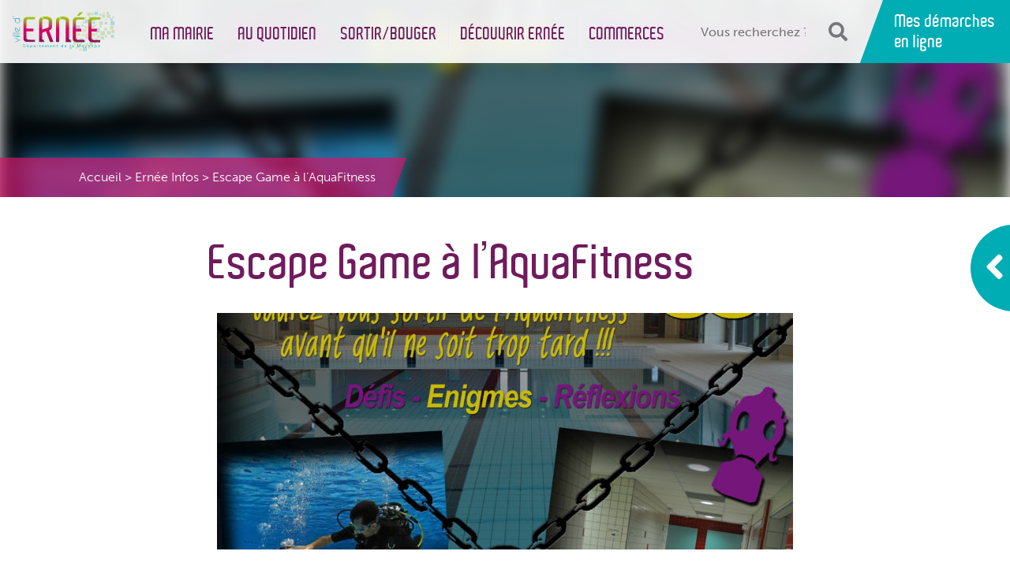

--- FILE ---
content_type: text/html; charset=UTF-8
request_url: https://www.ville-ernee.fr/escape-game-a-laquafitness/
body_size: 25959
content:

<!doctype html>
<html lang="fr" class="no-js">
	<head>
		<title>Escape Game à l&#039;AquaFitness - Ernée</title>

		<link href="//www.google-analytics.com" rel="dns-prefetch">

		<link rel="icon" type="image/png" href="https://www.ville-ernee.fr/voy_content/uploads/2018/12/icon.png" sizes="32x32" />
        <link rel="shortcut icon" href="https://www.ville-ernee.fr/voy_content/uploads/2018/12/icon.png">
        <link rel="apple-touch-icon" href="https://www.ville-ernee.fr/voy_content/uploads/2018/12/icon.png">
		<link rel="apple-touch-icon" sizes="72x72" href="https://www.ville-ernee.fr/voy_content/uploads/2018/12/icon_72.png" />
		<link rel="apple-touch-icon" sizes="144x144" href="https://www.ville-ernee.fr/voy_content/uploads/2018/12/icon_144.png" />
		<meta name="msapplication-TileColor" content="#ffffff" />
		<meta name="msapplication-TileImage" content="https://www.ville-ernee.fr/voy_content/uploads/2018/12/icon_144.png" />
		<meta name="theme-color" content="#ffffff">

		<meta charset="UTF-8">
		<meta http-equiv="X-UA-Compatible" content="IE=edge,chrome=1">
<script type="text/javascript">
/* <![CDATA[ */
 var gform;gform||(document.addEventListener("gform_main_scripts_loaded",function(){gform.scriptsLoaded=!0}),window.addEventListener("DOMContentLoaded",function(){gform.domLoaded=!0}),gform={domLoaded:!1,scriptsLoaded:!1,initializeOnLoaded:function(o){gform.domLoaded&&gform.scriptsLoaded?o():!gform.domLoaded&&gform.scriptsLoaded?window.addEventListener("DOMContentLoaded",o):document.addEventListener("gform_main_scripts_loaded",o)},hooks:{action:{},filter:{}},addAction:function(o,n,r,t){gform.addHook("action",o,n,r,t)},addFilter:function(o,n,r,t){gform.addHook("filter",o,n,r,t)},doAction:function(o){gform.doHook("action",o,arguments)},applyFilters:function(o){return gform.doHook("filter",o,arguments)},removeAction:function(o,n){gform.removeHook("action",o,n)},removeFilter:function(o,n,r){gform.removeHook("filter",o,n,r)},addHook:function(o,n,r,t,i){null==gform.hooks[o][n]&&(gform.hooks[o][n]=[]);var e=gform.hooks[o][n];null==i&&(i=n+"_"+e.length),gform.hooks[o][n].push({tag:i,callable:r,priority:t=null==t?10:t})},doHook:function(n,o,r){var t;if(r=Array.prototype.slice.call(r,1),null!=gform.hooks[n][o]&&((o=gform.hooks[n][o]).sort(function(o,n){return o.priority-n.priority}),o.forEach(function(o){"function"!=typeof(t=o.callable)&&(t=window[t]),"action"==n?t.apply(null,r):r[0]=t.apply(null,r)})),"filter"==n)return r[0]},removeHook:function(o,n,t,i){var r;null!=gform.hooks[o][n]&&(r=(r=gform.hooks[o][n]).filter(function(o,n,r){return!!(null!=i&&i!=o.tag||null!=t&&t!=o.priority)}),gform.hooks[o][n]=r)}}); 
/* ]]> */
</script>

		<meta name="viewport" content="width=device-width, initial-scale=1.0">

		<!-- Google tag (gtag.js) --> 
		<script async src="https://www.googletagmanager.com/gtag/js?id=G-DYR2MPWF80"></script> 
		<script> window.dataLayer = window.dataLayer || []; function gtag(){dataLayer.push(arguments);} gtag('js', new Date()); gtag('config', 'G-DYR2MPWF80'); </script>

		<meta name='robots' content='index, follow, max-image-preview:large, max-snippet:-1, max-video-preview:-1' />

	<!-- This site is optimized with the Yoast SEO plugin v23.7 - https://yoast.com/wordpress/plugins/seo/ -->
	<link rel="canonical" href="https://www.ville-ernee.fr/escape-game-a-laquafitness/" />
	<meta property="og:locale" content="fr_FR" />
	<meta property="og:type" content="article" />
	<meta property="og:title" content="Escape Game à l&#039;AquaFitness - Ernée" />
	<meta property="og:description" content="Jeudi 12 mars Soirée inédite à l&rsquo;AquaFitness, venez vous prendre au jeu de l&rsquo;escape game &#8230; A partir de 18h jusqu&rsquo;à 22h (départ par équipe toutes les 30 minutes) Par équipe de 4 ou 5 10€ par personne Sur inscription Défis à relever, énigmes à résoudre le tout dans un temps imparti afin de pouvoir [&hellip;]" />
	<meta property="og:url" content="https://www.ville-ernee.fr/escape-game-a-laquafitness/" />
	<meta property="og:site_name" content="Ernée" />
	<meta property="article:published_time" content="2020-03-05T09:41:10+00:00" />
	<meta property="article:modified_time" content="2020-03-14T08:38:12+00:00" />
	<meta property="og:image" content="https://www.ville-ernee.fr/voy_content/uploads/2020/03/escape-game-731x1024.jpg" />
	<meta property="og:image:width" content="731" />
	<meta property="og:image:height" content="1024" />
	<meta property="og:image:type" content="image/jpeg" />
	<meta name="author" content="Communication Ernée" />
	<meta name="twitter:card" content="summary_large_image" />
	<meta name="twitter:label1" content="Écrit par" />
	<meta name="twitter:data1" content="Communication Ernée" />
	<meta name="twitter:label2" content="Durée de lecture estimée" />
	<meta name="twitter:data2" content="1 minute" />
	<script type="application/ld+json" class="yoast-schema-graph">{"@context":"https://schema.org","@graph":[{"@type":"WebPage","@id":"https://www.ville-ernee.fr/escape-game-a-laquafitness/","url":"https://www.ville-ernee.fr/escape-game-a-laquafitness/","name":"Escape Game à l'AquaFitness - Ernée","isPartOf":{"@id":"https://www.ville-ernee.fr/#website"},"primaryImageOfPage":{"@id":"https://www.ville-ernee.fr/escape-game-a-laquafitness/#primaryimage"},"image":{"@id":"https://www.ville-ernee.fr/escape-game-a-laquafitness/#primaryimage"},"thumbnailUrl":"https://www.ville-ernee.fr/voy_content/uploads/2020/03/escape-game.jpg","datePublished":"2020-03-05T09:41:10+00:00","dateModified":"2020-03-14T08:38:12+00:00","author":{"@id":"https://www.ville-ernee.fr/#/schema/person/b3e7e2c1509fab734b2d012ba20ad248"},"breadcrumb":{"@id":"https://www.ville-ernee.fr/escape-game-a-laquafitness/#breadcrumb"},"inLanguage":"fr-FR","potentialAction":[{"@type":"ReadAction","target":["https://www.ville-ernee.fr/escape-game-a-laquafitness/"]}]},{"@type":"ImageObject","inLanguage":"fr-FR","@id":"https://www.ville-ernee.fr/escape-game-a-laquafitness/#primaryimage","url":"https://www.ville-ernee.fr/voy_content/uploads/2020/03/escape-game.jpg","contentUrl":"https://www.ville-ernee.fr/voy_content/uploads/2020/03/escape-game.jpg","width":2362,"height":3307},{"@type":"BreadcrumbList","@id":"https://www.ville-ernee.fr/escape-game-a-laquafitness/#breadcrumb","itemListElement":[{"@type":"ListItem","position":1,"name":"Accueil","item":"https://www.ville-ernee.fr/"},{"@type":"ListItem","position":2,"name":"Ernée Infos","item":"https://www.ville-ernee.fr/ernee-infos/"},{"@type":"ListItem","position":3,"name":"Escape Game à l&rsquo;AquaFitness"}]},{"@type":"WebSite","@id":"https://www.ville-ernee.fr/#website","url":"https://www.ville-ernee.fr/","name":"Ernée","description":"Énergie, Émotion, Enthousiasme","potentialAction":[{"@type":"SearchAction","target":{"@type":"EntryPoint","urlTemplate":"https://www.ville-ernee.fr/?s={search_term_string}"},"query-input":{"@type":"PropertyValueSpecification","valueRequired":true,"valueName":"search_term_string"}}],"inLanguage":"fr-FR"},{"@type":"Person","@id":"https://www.ville-ernee.fr/#/schema/person/b3e7e2c1509fab734b2d012ba20ad248","name":"Communication Ernée","image":{"@type":"ImageObject","inLanguage":"fr-FR","@id":"https://www.ville-ernee.fr/#/schema/person/image/","url":"https://secure.gravatar.com/avatar/b6678a42668a4b8b2288d26954b03e14?s=96&d=mm&r=g","contentUrl":"https://secure.gravatar.com/avatar/b6678a42668a4b8b2288d26954b03e14?s=96&d=mm&r=g","caption":"Communication Ernée"},"url":"https://www.ville-ernee.fr/author/communication/"}]}</script>
	<!-- / Yoast SEO plugin. -->


<link rel='dns-prefetch' href='//maps.googleapis.com' />
<link rel='dns-prefetch' href='//use.fontawesome.com' />
<link rel='dns-prefetch' href='//use.typekit.net' />
<script type="text/javascript">
/* <![CDATA[ */
window._wpemojiSettings = {"baseUrl":"https:\/\/s.w.org\/images\/core\/emoji\/15.0.3\/72x72\/","ext":".png","svgUrl":"https:\/\/s.w.org\/images\/core\/emoji\/15.0.3\/svg\/","svgExt":".svg","source":{"concatemoji":"https:\/\/www.ville-ernee.fr\/wp-includes\/js\/wp-emoji-release.min.js?ver=6.6.2"}};
/*! This file is auto-generated */
!function(i,n){var o,s,e;function c(e){try{var t={supportTests:e,timestamp:(new Date).valueOf()};sessionStorage.setItem(o,JSON.stringify(t))}catch(e){}}function p(e,t,n){e.clearRect(0,0,e.canvas.width,e.canvas.height),e.fillText(t,0,0);var t=new Uint32Array(e.getImageData(0,0,e.canvas.width,e.canvas.height).data),r=(e.clearRect(0,0,e.canvas.width,e.canvas.height),e.fillText(n,0,0),new Uint32Array(e.getImageData(0,0,e.canvas.width,e.canvas.height).data));return t.every(function(e,t){return e===r[t]})}function u(e,t,n){switch(t){case"flag":return n(e,"\ud83c\udff3\ufe0f\u200d\u26a7\ufe0f","\ud83c\udff3\ufe0f\u200b\u26a7\ufe0f")?!1:!n(e,"\ud83c\uddfa\ud83c\uddf3","\ud83c\uddfa\u200b\ud83c\uddf3")&&!n(e,"\ud83c\udff4\udb40\udc67\udb40\udc62\udb40\udc65\udb40\udc6e\udb40\udc67\udb40\udc7f","\ud83c\udff4\u200b\udb40\udc67\u200b\udb40\udc62\u200b\udb40\udc65\u200b\udb40\udc6e\u200b\udb40\udc67\u200b\udb40\udc7f");case"emoji":return!n(e,"\ud83d\udc26\u200d\u2b1b","\ud83d\udc26\u200b\u2b1b")}return!1}function f(e,t,n){var r="undefined"!=typeof WorkerGlobalScope&&self instanceof WorkerGlobalScope?new OffscreenCanvas(300,150):i.createElement("canvas"),a=r.getContext("2d",{willReadFrequently:!0}),o=(a.textBaseline="top",a.font="600 32px Arial",{});return e.forEach(function(e){o[e]=t(a,e,n)}),o}function t(e){var t=i.createElement("script");t.src=e,t.defer=!0,i.head.appendChild(t)}"undefined"!=typeof Promise&&(o="wpEmojiSettingsSupports",s=["flag","emoji"],n.supports={everything:!0,everythingExceptFlag:!0},e=new Promise(function(e){i.addEventListener("DOMContentLoaded",e,{once:!0})}),new Promise(function(t){var n=function(){try{var e=JSON.parse(sessionStorage.getItem(o));if("object"==typeof e&&"number"==typeof e.timestamp&&(new Date).valueOf()<e.timestamp+604800&&"object"==typeof e.supportTests)return e.supportTests}catch(e){}return null}();if(!n){if("undefined"!=typeof Worker&&"undefined"!=typeof OffscreenCanvas&&"undefined"!=typeof URL&&URL.createObjectURL&&"undefined"!=typeof Blob)try{var e="postMessage("+f.toString()+"("+[JSON.stringify(s),u.toString(),p.toString()].join(",")+"));",r=new Blob([e],{type:"text/javascript"}),a=new Worker(URL.createObjectURL(r),{name:"wpTestEmojiSupports"});return void(a.onmessage=function(e){c(n=e.data),a.terminate(),t(n)})}catch(e){}c(n=f(s,u,p))}t(n)}).then(function(e){for(var t in e)n.supports[t]=e[t],n.supports.everything=n.supports.everything&&n.supports[t],"flag"!==t&&(n.supports.everythingExceptFlag=n.supports.everythingExceptFlag&&n.supports[t]);n.supports.everythingExceptFlag=n.supports.everythingExceptFlag&&!n.supports.flag,n.DOMReady=!1,n.readyCallback=function(){n.DOMReady=!0}}).then(function(){return e}).then(function(){var e;n.supports.everything||(n.readyCallback(),(e=n.source||{}).concatemoji?t(e.concatemoji):e.wpemoji&&e.twemoji&&(t(e.twemoji),t(e.wpemoji)))}))}((window,document),window._wpemojiSettings);
/* ]]> */
</script>
<style id='wp-emoji-styles-inline-css' type='text/css'>

	img.wp-smiley, img.emoji {
		display: inline !important;
		border: none !important;
		box-shadow: none !important;
		height: 1em !important;
		width: 1em !important;
		margin: 0 0.07em !important;
		vertical-align: -0.1em !important;
		background: none !important;
		padding: 0 !important;
	}
</style>
<link rel='stylesheet' id='wp-block-library-css' href='https://www.ville-ernee.fr/wp-includes/css/dist/block-library/style.min.css?ver=6.6.2' type='text/css' media='all' />
<style id='classic-theme-styles-inline-css' type='text/css'>
/*! This file is auto-generated */
.wp-block-button__link{color:#fff;background-color:#32373c;border-radius:9999px;box-shadow:none;text-decoration:none;padding:calc(.667em + 2px) calc(1.333em + 2px);font-size:1.125em}.wp-block-file__button{background:#32373c;color:#fff;text-decoration:none}
</style>
<style id='global-styles-inline-css' type='text/css'>
:root{--wp--preset--aspect-ratio--square: 1;--wp--preset--aspect-ratio--4-3: 4/3;--wp--preset--aspect-ratio--3-4: 3/4;--wp--preset--aspect-ratio--3-2: 3/2;--wp--preset--aspect-ratio--2-3: 2/3;--wp--preset--aspect-ratio--16-9: 16/9;--wp--preset--aspect-ratio--9-16: 9/16;--wp--preset--color--black: #000000;--wp--preset--color--cyan-bluish-gray: #abb8c3;--wp--preset--color--white: #ffffff;--wp--preset--color--pale-pink: #f78da7;--wp--preset--color--vivid-red: #cf2e2e;--wp--preset--color--luminous-vivid-orange: #ff6900;--wp--preset--color--luminous-vivid-amber: #fcb900;--wp--preset--color--light-green-cyan: #7bdcb5;--wp--preset--color--vivid-green-cyan: #00d084;--wp--preset--color--pale-cyan-blue: #8ed1fc;--wp--preset--color--vivid-cyan-blue: #0693e3;--wp--preset--color--vivid-purple: #9b51e0;--wp--preset--gradient--vivid-cyan-blue-to-vivid-purple: linear-gradient(135deg,rgba(6,147,227,1) 0%,rgb(155,81,224) 100%);--wp--preset--gradient--light-green-cyan-to-vivid-green-cyan: linear-gradient(135deg,rgb(122,220,180) 0%,rgb(0,208,130) 100%);--wp--preset--gradient--luminous-vivid-amber-to-luminous-vivid-orange: linear-gradient(135deg,rgba(252,185,0,1) 0%,rgba(255,105,0,1) 100%);--wp--preset--gradient--luminous-vivid-orange-to-vivid-red: linear-gradient(135deg,rgba(255,105,0,1) 0%,rgb(207,46,46) 100%);--wp--preset--gradient--very-light-gray-to-cyan-bluish-gray: linear-gradient(135deg,rgb(238,238,238) 0%,rgb(169,184,195) 100%);--wp--preset--gradient--cool-to-warm-spectrum: linear-gradient(135deg,rgb(74,234,220) 0%,rgb(151,120,209) 20%,rgb(207,42,186) 40%,rgb(238,44,130) 60%,rgb(251,105,98) 80%,rgb(254,248,76) 100%);--wp--preset--gradient--blush-light-purple: linear-gradient(135deg,rgb(255,206,236) 0%,rgb(152,150,240) 100%);--wp--preset--gradient--blush-bordeaux: linear-gradient(135deg,rgb(254,205,165) 0%,rgb(254,45,45) 50%,rgb(107,0,62) 100%);--wp--preset--gradient--luminous-dusk: linear-gradient(135deg,rgb(255,203,112) 0%,rgb(199,81,192) 50%,rgb(65,88,208) 100%);--wp--preset--gradient--pale-ocean: linear-gradient(135deg,rgb(255,245,203) 0%,rgb(182,227,212) 50%,rgb(51,167,181) 100%);--wp--preset--gradient--electric-grass: linear-gradient(135deg,rgb(202,248,128) 0%,rgb(113,206,126) 100%);--wp--preset--gradient--midnight: linear-gradient(135deg,rgb(2,3,129) 0%,rgb(40,116,252) 100%);--wp--preset--font-size--small: 13px;--wp--preset--font-size--medium: 20px;--wp--preset--font-size--large: 36px;--wp--preset--font-size--x-large: 42px;--wp--preset--spacing--20: 0.44rem;--wp--preset--spacing--30: 0.67rem;--wp--preset--spacing--40: 1rem;--wp--preset--spacing--50: 1.5rem;--wp--preset--spacing--60: 2.25rem;--wp--preset--spacing--70: 3.38rem;--wp--preset--spacing--80: 5.06rem;--wp--preset--shadow--natural: 6px 6px 9px rgba(0, 0, 0, 0.2);--wp--preset--shadow--deep: 12px 12px 50px rgba(0, 0, 0, 0.4);--wp--preset--shadow--sharp: 6px 6px 0px rgba(0, 0, 0, 0.2);--wp--preset--shadow--outlined: 6px 6px 0px -3px rgba(255, 255, 255, 1), 6px 6px rgba(0, 0, 0, 1);--wp--preset--shadow--crisp: 6px 6px 0px rgba(0, 0, 0, 1);}:where(.is-layout-flex){gap: 0.5em;}:where(.is-layout-grid){gap: 0.5em;}body .is-layout-flex{display: flex;}.is-layout-flex{flex-wrap: wrap;align-items: center;}.is-layout-flex > :is(*, div){margin: 0;}body .is-layout-grid{display: grid;}.is-layout-grid > :is(*, div){margin: 0;}:where(.wp-block-columns.is-layout-flex){gap: 2em;}:where(.wp-block-columns.is-layout-grid){gap: 2em;}:where(.wp-block-post-template.is-layout-flex){gap: 1.25em;}:where(.wp-block-post-template.is-layout-grid){gap: 1.25em;}.has-black-color{color: var(--wp--preset--color--black) !important;}.has-cyan-bluish-gray-color{color: var(--wp--preset--color--cyan-bluish-gray) !important;}.has-white-color{color: var(--wp--preset--color--white) !important;}.has-pale-pink-color{color: var(--wp--preset--color--pale-pink) !important;}.has-vivid-red-color{color: var(--wp--preset--color--vivid-red) !important;}.has-luminous-vivid-orange-color{color: var(--wp--preset--color--luminous-vivid-orange) !important;}.has-luminous-vivid-amber-color{color: var(--wp--preset--color--luminous-vivid-amber) !important;}.has-light-green-cyan-color{color: var(--wp--preset--color--light-green-cyan) !important;}.has-vivid-green-cyan-color{color: var(--wp--preset--color--vivid-green-cyan) !important;}.has-pale-cyan-blue-color{color: var(--wp--preset--color--pale-cyan-blue) !important;}.has-vivid-cyan-blue-color{color: var(--wp--preset--color--vivid-cyan-blue) !important;}.has-vivid-purple-color{color: var(--wp--preset--color--vivid-purple) !important;}.has-black-background-color{background-color: var(--wp--preset--color--black) !important;}.has-cyan-bluish-gray-background-color{background-color: var(--wp--preset--color--cyan-bluish-gray) !important;}.has-white-background-color{background-color: var(--wp--preset--color--white) !important;}.has-pale-pink-background-color{background-color: var(--wp--preset--color--pale-pink) !important;}.has-vivid-red-background-color{background-color: var(--wp--preset--color--vivid-red) !important;}.has-luminous-vivid-orange-background-color{background-color: var(--wp--preset--color--luminous-vivid-orange) !important;}.has-luminous-vivid-amber-background-color{background-color: var(--wp--preset--color--luminous-vivid-amber) !important;}.has-light-green-cyan-background-color{background-color: var(--wp--preset--color--light-green-cyan) !important;}.has-vivid-green-cyan-background-color{background-color: var(--wp--preset--color--vivid-green-cyan) !important;}.has-pale-cyan-blue-background-color{background-color: var(--wp--preset--color--pale-cyan-blue) !important;}.has-vivid-cyan-blue-background-color{background-color: var(--wp--preset--color--vivid-cyan-blue) !important;}.has-vivid-purple-background-color{background-color: var(--wp--preset--color--vivid-purple) !important;}.has-black-border-color{border-color: var(--wp--preset--color--black) !important;}.has-cyan-bluish-gray-border-color{border-color: var(--wp--preset--color--cyan-bluish-gray) !important;}.has-white-border-color{border-color: var(--wp--preset--color--white) !important;}.has-pale-pink-border-color{border-color: var(--wp--preset--color--pale-pink) !important;}.has-vivid-red-border-color{border-color: var(--wp--preset--color--vivid-red) !important;}.has-luminous-vivid-orange-border-color{border-color: var(--wp--preset--color--luminous-vivid-orange) !important;}.has-luminous-vivid-amber-border-color{border-color: var(--wp--preset--color--luminous-vivid-amber) !important;}.has-light-green-cyan-border-color{border-color: var(--wp--preset--color--light-green-cyan) !important;}.has-vivid-green-cyan-border-color{border-color: var(--wp--preset--color--vivid-green-cyan) !important;}.has-pale-cyan-blue-border-color{border-color: var(--wp--preset--color--pale-cyan-blue) !important;}.has-vivid-cyan-blue-border-color{border-color: var(--wp--preset--color--vivid-cyan-blue) !important;}.has-vivid-purple-border-color{border-color: var(--wp--preset--color--vivid-purple) !important;}.has-vivid-cyan-blue-to-vivid-purple-gradient-background{background: var(--wp--preset--gradient--vivid-cyan-blue-to-vivid-purple) !important;}.has-light-green-cyan-to-vivid-green-cyan-gradient-background{background: var(--wp--preset--gradient--light-green-cyan-to-vivid-green-cyan) !important;}.has-luminous-vivid-amber-to-luminous-vivid-orange-gradient-background{background: var(--wp--preset--gradient--luminous-vivid-amber-to-luminous-vivid-orange) !important;}.has-luminous-vivid-orange-to-vivid-red-gradient-background{background: var(--wp--preset--gradient--luminous-vivid-orange-to-vivid-red) !important;}.has-very-light-gray-to-cyan-bluish-gray-gradient-background{background: var(--wp--preset--gradient--very-light-gray-to-cyan-bluish-gray) !important;}.has-cool-to-warm-spectrum-gradient-background{background: var(--wp--preset--gradient--cool-to-warm-spectrum) !important;}.has-blush-light-purple-gradient-background{background: var(--wp--preset--gradient--blush-light-purple) !important;}.has-blush-bordeaux-gradient-background{background: var(--wp--preset--gradient--blush-bordeaux) !important;}.has-luminous-dusk-gradient-background{background: var(--wp--preset--gradient--luminous-dusk) !important;}.has-pale-ocean-gradient-background{background: var(--wp--preset--gradient--pale-ocean) !important;}.has-electric-grass-gradient-background{background: var(--wp--preset--gradient--electric-grass) !important;}.has-midnight-gradient-background{background: var(--wp--preset--gradient--midnight) !important;}.has-small-font-size{font-size: var(--wp--preset--font-size--small) !important;}.has-medium-font-size{font-size: var(--wp--preset--font-size--medium) !important;}.has-large-font-size{font-size: var(--wp--preset--font-size--large) !important;}.has-x-large-font-size{font-size: var(--wp--preset--font-size--x-large) !important;}
:where(.wp-block-post-template.is-layout-flex){gap: 1.25em;}:where(.wp-block-post-template.is-layout-grid){gap: 1.25em;}
:where(.wp-block-columns.is-layout-flex){gap: 2em;}:where(.wp-block-columns.is-layout-grid){gap: 2em;}
:root :where(.wp-block-pullquote){font-size: 1.5em;line-height: 1.6;}
</style>
<link data-minify="1" rel='stylesheet' id='voycore_front_css-css' href='https://www.ville-ernee.fr/voy_content/cache/min/1/voy_content/plugins/voyelle-core/dist/main.css?ver=1768320479' type='text/css' media='all' />
<link data-minify="1" rel='stylesheet' id='fancybox-css' href='https://www.ville-ernee.fr/voy_content/cache/min/1/voy_content/plugins/easy-fancybox/fancybox/1.5.4/jquery.fancybox.css?ver=1768320479' type='text/css' media='screen' />
<link data-minify="1" rel='stylesheet' id='fontawesome-css' href='https://www.ville-ernee.fr/voy_content/cache/min/1/releases/v5.0.8/css/all.css?ver=1768320480' type='text/css' media='all' />
<link data-minify="1" rel='stylesheet' id='typekit-css' href='https://www.ville-ernee.fr/voy_content/cache/min/1/psc7svv.css?ver=1768320480' type='text/css' media='all' />
<link data-minify="1" rel='stylesheet' id='voyelle_css-css' href='https://www.ville-ernee.fr/voy_content/cache/min/1/voy_content/themes/ernee/dist/voyelle.css?ver=1768320480' type='text/css' media='all' />
<script type="text/javascript" src="https://www.ville-ernee.fr/voy_content/themes/ernee/dist/jquery-3.3.1.min.js?ver=1.0.0" id="jquery-js"></script>
<!-- Google Tag Manager --><!-- End Google Tag Manager --><style type="text/css">.recentcomments a{display:inline !important;padding:0 !important;margin:0 !important;}</style>		<style type="text/css" id="wp-custom-css">
			.video-responsive { 
overflow:hidden; 
padding-bottom:56.25%; 
position:relative; 
height:0;
}

.video-responsive iframe {
left:0; 
top:0; 
height:100%;
width:100%;
position:absolute;
}

.featured > p .bt:last-child {
    margin: 1.5rem !important;
}
ul.voyelle__rs {
    display: flex;
    flex-wrap: wrap;
    padding-left: 0;
    list-style: none;
		float:right;
}		</style>
		<noscript><style id="rocket-lazyload-nojs-css">.rll-youtube-player, [data-lazy-src]{display:none !important;}</style></noscript>	</head>

	<body class="post-template-default single single-post postid-32122 single-format-standard">
		<noscript>
			<iframe src="https://www.googletagmanager.com/ns.html?id=G-DYR2MPWF80" height="0" width="0" style="display:none;visibility:hidden"></iframe>
		</noscript>

		<!-- Header -->
		<header data-rocket-location-hash="a958a4e02512def1962799edcb763194">

		    <div data-rocket-location-hash="aa9ed4835a62b8f249bdba52c7798c22" class="header--main">
	            <div data-rocket-location-hash="c7761146ee359088efcf54238c65fe77" class="d-flex align-items-center">

	                <!-- Logo -->
	                <a href="https://www.ville-ernee.fr" class="col-auto logo">
						<img src="data:image/svg+xml,%3Csvg%20xmlns='http://www.w3.org/2000/svg'%20viewBox='0%200%200%200'%3E%3C/svg%3E" alt="Ernée" data-lazy-src="https://www.ville-ernee.fr/voy_content/uploads/2018/12/logo.svg"><noscript><img src="https://www.ville-ernee.fr/voy_content/uploads/2018/12/logo.svg" alt="Ernée"></noscript>
	                </a>

	                <nav class="col-auto nav__desktop">
						<ul id="menu-principal" class="menu--inline"><li id="menu-item-7865" class="menu-item menu-item-type-post_type menu-item-object-page menu-item-has-children menu-item-7865"><a href="https://www.ville-ernee.fr/ma-mairie/">Ma mairie</a>
<ul/ class="submenu" />
	<li id="menu-item-28924" class="menu-item menu-item-type-post_type menu-item-object-page menu-item-28924"><a href="https://www.ville-ernee.fr/ma-mairie/conseil-municipal/">Le Conseil municipal</a></li>
	<li id="menu-item-36380" class="menu-item menu-item-type-post_type menu-item-object-page menu-item-36380"><a href="https://www.ville-ernee.fr/ma-mairie/actes-administratifs/">Actes administratifs</a></li>
	<li id="menu-item-28925" class="menu-item menu-item-type-post_type menu-item-object-page menu-item-28925"><a href="https://www.ville-ernee.fr/ma-mairie/services-municipaux/">Services municipaux</a></li>
	<li id="menu-item-28926" class="menu-item menu-item-type-post_type menu-item-object-page menu-item-28926"><a href="https://www.ville-ernee.fr/ma-mairie/espace-france-services/">Espace France Services</a></li>
	<li id="menu-item-43038" class="menu-item menu-item-type-post_type menu-item-object-page menu-item-43038"><a href="https://www.ville-ernee.fr/ma-mairie/habitat/">Habitat</a></li>
	<li id="menu-item-28928" class="menu-item menu-item-type-post_type menu-item-object-page menu-item-28928"><a href="https://www.ville-ernee.fr/ma-mairie/demarches-administratives/">Démarches administratives</a></li>
	<li id="menu-item-28929" class="menu-item menu-item-type-post_type menu-item-object-page menu-item-28929"><a href="https://www.ville-ernee.fr/ma-mairie/elections/">Elections</a></li>
	<li id="menu-item-29802" class="menu-item menu-item-type-post_type menu-item-object-page menu-item-29802"><a href="https://www.ville-ernee.fr/ma-mairie/location-de-salles/">Location de salles</a></li>
	<li id="menu-item-29805" class="menu-item menu-item-type-post_type menu-item-object-page menu-item-29805"><a href="https://www.ville-ernee.fr/ma-mairie/numeros-durgence/">Numéros d’urgence</a></li>
	<li id="menu-item-41671" class="menu-item menu-item-type-custom menu-item-object-custom menu-item-41671"><a href="https://cimetiere.gescime.com/ernee-cimetiere-53500">Cimetières</a></li>
	<li id="menu-item-35605" class="menu-item menu-item-type-post_type menu-item-object-page menu-item-35605"><a href="https://www.ville-ernee.fr/ma-mairie/la-ville-dernee-recrute-2/">La Ville d’Ernée recrute !</a></li>
</ul>
</li>
<li id="menu-item-7864" class="menu-item menu-item-type-post_type menu-item-object-page menu-item-has-children menu-item-7864"><a href="https://www.ville-ernee.fr/au-quotidien/">Au quotidien</a>
<ul/ class="submenu" />
	<li id="menu-item-29438" class="menu-item menu-item-type-post_type menu-item-object-page menu-item-29438"><a href="https://www.ville-ernee.fr/au-quotidien/enfance-et-jeunesse/">Enfance et Jeunesse</a></li>
	<li id="menu-item-29440" class="menu-item menu-item-type-post_type menu-item-object-page menu-item-29440"><a href="https://www.ville-ernee.fr/au-quotidien/services-a-la-personne/">Services à la personne</a></li>
	<li id="menu-item-29439" class="menu-item menu-item-type-post_type menu-item-object-page menu-item-29439"><a href="https://www.ville-ernee.fr/au-quotidien/se-loger-se-deplacer/">Se loger / Se déplacer</a></li>
	<li id="menu-item-29441" class="menu-item menu-item-type-post_type menu-item-object-page menu-item-29441"><a href="https://www.ville-ernee.fr/au-quotidien/urbanisme-et-environnement/">Urbanisme et Environnement</a></li>
</ul>
</li>
<li id="menu-item-7863" class="menu-item menu-item-type-post_type menu-item-object-page menu-item-has-children menu-item-7863"><a href="https://www.ville-ernee.fr/sortir-bouger/">Sortir/Bouger</a>
<ul/ class="submenu" />
	<li id="menu-item-29489" class="menu-item menu-item-type-post_type menu-item-object-page menu-item-29489"><a href="https://www.ville-ernee.fr/sortir-bouger/cinema/">Cinéma</a></li>
	<li id="menu-item-29488" class="menu-item menu-item-type-post_type menu-item-object-page menu-item-29488"><a href="https://www.ville-ernee.fr/sortir-bouger/mediatheque/">Médiathèque</a></li>
	<li id="menu-item-29493" class="menu-item menu-item-type-post_type menu-item-object-page menu-item-29493"><a href="https://www.ville-ernee.fr/sortir-bouger/espace-clair-de-lune/">Espace Clair de Lune</a></li>
	<li id="menu-item-29492" class="menu-item menu-item-type-post_type menu-item-object-page menu-item-29492"><a href="https://www.ville-ernee.fr/sortir-bouger/ecole-de-musique/">Ecole de musique</a></li>
	<li id="menu-item-29494" class="menu-item menu-item-type-post_type menu-item-object-page menu-item-29494"><a href="https://www.ville-ernee.fr/sortir-bouger/les-infrastructures-sportives/">Les infrastructures sportives</a></li>
	<li id="menu-item-29490" class="menu-item menu-item-type-post_type menu-item-object-page menu-item-29490"><a href="https://www.ville-ernee.fr/sortir-bouger/associations-et-jumellage/">Associations et Jumelage</a></li>
	<li id="menu-item-29882" class="menu-item menu-item-type-post_type menu-item-object-page menu-item-29882"><a href="https://www.ville-ernee.fr/sortir-bouger/calendrier/">Calendrier</a></li>
</ul>
</li>
<li id="menu-item-7862" class="menu-item menu-item-type-post_type menu-item-object-page menu-item-has-children menu-item-7862"><a href="https://www.ville-ernee.fr/decouvrir-ernee/">Découvrir Ernée</a>
<ul/ class="submenu" />
	<li id="menu-item-41423" class="menu-item menu-item-type-post_type menu-item-object-page menu-item-41423"><a href="https://www.ville-ernee.fr/decouvrir-ernee/reserve-naturelle-regionale-des-bizeuls/">Réserve Naturelle Régionale des Bizeuls</a></li>
	<li id="menu-item-29527" class="menu-item menu-item-type-post_type menu-item-object-page menu-item-29527"><a href="https://www.ville-ernee.fr/decouvrir-ernee/histoire/">Histoire</a></li>
	<li id="menu-item-29528" class="menu-item menu-item-type-post_type menu-item-object-page menu-item-29528"><a href="https://www.ville-ernee.fr/decouvrir-ernee/ernee-aujourdhui/">Ernée aujourd’hui</a></li>
	<li id="menu-item-29529" class="menu-item menu-item-type-post_type menu-item-object-page menu-item-29529"><a href="https://www.ville-ernee.fr/decouvrir-ernee/ernee-coeur-d-activite/">Ernée « Coeur de Ville »</a></li>
	<li id="menu-item-29530" class="menu-item menu-item-type-post_type menu-item-object-page menu-item-29530"><a href="https://www.ville-ernee.fr/decouvrir-ernee/plan-de-ville/">Plan de Ville</a></li>
	<li id="menu-item-30903" class="menu-item menu-item-type-post_type menu-item-object-page menu-item-30903"><a href="https://www.ville-ernee.fr/decouvrir-ernee/rando-jeu/">Rando Jeu</a></li>
	<li id="menu-item-29531" class="menu-item menu-item-type-post_type menu-item-object-page menu-item-29531"><a href="https://www.ville-ernee.fr/decouvrir-ernee/tourisme/">Tourisme</a></li>
	<li id="menu-item-29532" class="menu-item menu-item-type-post_type menu-item-object-page menu-item-29532"><a href="https://www.ville-ernee.fr/decouvrir-ernee/commercants-artisans/">Commerçants &#038; Artisans</a></li>
</ul>
</li>
<li id="menu-item-33232" class="menu-item menu-item-type-custom menu-item-object-custom menu-item-33232"><a target="_blank" rel="noopener" href="https://www.ernee-coeurdeville.com/">Commerces</a></li>
</ul>	                </nav>

					<form class="search" method="get" action="https://www.ville-ernee.fr" role="search">
	<input type="search" name="s" placeholder="Vous recherchez ?" value="">
	<button class="bt" type="submit" role="button" aria-label="Ok"><i class="fas fa-search"></i></button>
</form>

					<a href="https://www.ville-ernee.fr/mes-demarches-en-ligne/" class="header__cta">
						<img src="data:image/svg+xml,%3Csvg%20xmlns='http://www.w3.org/2000/svg'%20viewBox='0%200%200%200'%3E%3C/svg%3E" alt="Icône Démarche" data-lazy-src="https://www.ville-ernee.fr/voy_content/themes/ernee/img/web-design.svg"><noscript><img src="https://www.ville-ernee.fr/voy_content/themes/ernee/img/web-design.svg" alt="Icône Démarche"></noscript>
						<span>Mes démarches en ligne</span>
					</a>

	                <!-- Bouton Menu pour mobile -->
	                <button sidebarjs-toggle class="toggle-menu mobile--only"><i class="fas fa-bars"></i> Menu</button>

	            </div>

		        <!-- Menu mobile -->
		        <div data-rocket-location-hash="49c174b85e64aa6240b875232fee8947" id="slide-out" class="sideNav" sidebarjs>

		            <div class="sideNav__heading">
						<a href="https://www.ville-ernee.fr">
							<img src="data:image/svg+xml,%3Csvg%20xmlns='http://www.w3.org/2000/svg'%20viewBox='0%200%200%200'%3E%3C/svg%3E" alt="Ernée" data-lazy-src="https://www.ville-ernee.fr/voy_content/uploads/2018/12/logo_blanc.svg"><noscript><img src="https://www.ville-ernee.fr/voy_content/uploads/2018/12/logo_blanc.svg" alt="Ernée"></noscript>
		                </a>
		            </div>

		            <nav>
						<ul id="menu-principal-1" class="sidenav"><li class="menu-item menu-item-type-post_type menu-item-object-page menu-item-has-children dropdown menu-item-7865"><a href="https://www.ville-ernee.fr/ma-mairie/"><span>Ma mairie</span></a>
<ul/ class="submenu" />
	<li class="menu-item menu-item-type-post_type menu-item-object-page menu-item-28924"><a href="https://www.ville-ernee.fr/ma-mairie/conseil-municipal/"><span>Le Conseil municipal</span></a></li>
	<li class="menu-item menu-item-type-post_type menu-item-object-page menu-item-36380"><a href="https://www.ville-ernee.fr/ma-mairie/actes-administratifs/"><span>Actes administratifs</span></a></li>
	<li class="menu-item menu-item-type-post_type menu-item-object-page menu-item-28925"><a href="https://www.ville-ernee.fr/ma-mairie/services-municipaux/"><span>Services municipaux</span></a></li>
	<li class="menu-item menu-item-type-post_type menu-item-object-page menu-item-28926"><a href="https://www.ville-ernee.fr/ma-mairie/espace-france-services/"><span>Espace France Services</span></a></li>
	<li class="menu-item menu-item-type-post_type menu-item-object-page menu-item-43038"><a href="https://www.ville-ernee.fr/ma-mairie/habitat/"><span>Habitat</span></a></li>
	<li class="menu-item menu-item-type-post_type menu-item-object-page menu-item-28928"><a href="https://www.ville-ernee.fr/ma-mairie/demarches-administratives/"><span>Démarches administratives</span></a></li>
	<li class="menu-item menu-item-type-post_type menu-item-object-page menu-item-28929"><a href="https://www.ville-ernee.fr/ma-mairie/elections/"><span>Elections</span></a></li>
	<li class="menu-item menu-item-type-post_type menu-item-object-page menu-item-29802"><a href="https://www.ville-ernee.fr/ma-mairie/location-de-salles/"><span>Location de salles</span></a></li>
	<li class="menu-item menu-item-type-post_type menu-item-object-page menu-item-29805"><a href="https://www.ville-ernee.fr/ma-mairie/numeros-durgence/"><span>Numéros d’urgence</span></a></li>
	<li class="menu-item menu-item-type-custom menu-item-object-custom menu-item-41671"><a href="https://cimetiere.gescime.com/ernee-cimetiere-53500"><span>Cimetières</span></a></li>
	<li class="menu-item menu-item-type-post_type menu-item-object-page menu-item-35605"><a href="https://www.ville-ernee.fr/ma-mairie/la-ville-dernee-recrute-2/"><span>La Ville d’Ernée recrute !</span></a></li>
</ul>
</li>
<li class="menu-item menu-item-type-post_type menu-item-object-page menu-item-has-children dropdown menu-item-7864"><a href="https://www.ville-ernee.fr/au-quotidien/"><span>Au quotidien</span></a>
<ul/ class="submenu" />
	<li class="menu-item menu-item-type-post_type menu-item-object-page menu-item-29438"><a href="https://www.ville-ernee.fr/au-quotidien/enfance-et-jeunesse/"><span>Enfance et Jeunesse</span></a></li>
	<li class="menu-item menu-item-type-post_type menu-item-object-page menu-item-29440"><a href="https://www.ville-ernee.fr/au-quotidien/services-a-la-personne/"><span>Services à la personne</span></a></li>
	<li class="menu-item menu-item-type-post_type menu-item-object-page menu-item-29439"><a href="https://www.ville-ernee.fr/au-quotidien/se-loger-se-deplacer/"><span>Se loger / Se déplacer</span></a></li>
	<li class="menu-item menu-item-type-post_type menu-item-object-page menu-item-29441"><a href="https://www.ville-ernee.fr/au-quotidien/urbanisme-et-environnement/"><span>Urbanisme et Environnement</span></a></li>
</ul>
</li>
<li class="menu-item menu-item-type-post_type menu-item-object-page menu-item-has-children dropdown menu-item-7863"><a href="https://www.ville-ernee.fr/sortir-bouger/"><span>Sortir/Bouger</span></a>
<ul/ class="submenu" />
	<li class="menu-item menu-item-type-post_type menu-item-object-page menu-item-29489"><a href="https://www.ville-ernee.fr/sortir-bouger/cinema/"><span>Cinéma</span></a></li>
	<li class="menu-item menu-item-type-post_type menu-item-object-page menu-item-29488"><a href="https://www.ville-ernee.fr/sortir-bouger/mediatheque/"><span>Médiathèque</span></a></li>
	<li class="menu-item menu-item-type-post_type menu-item-object-page menu-item-29493"><a href="https://www.ville-ernee.fr/sortir-bouger/espace-clair-de-lune/"><span>Espace Clair de Lune</span></a></li>
	<li class="menu-item menu-item-type-post_type menu-item-object-page menu-item-29492"><a href="https://www.ville-ernee.fr/sortir-bouger/ecole-de-musique/"><span>Ecole de musique</span></a></li>
	<li class="menu-item menu-item-type-post_type menu-item-object-page menu-item-29494"><a href="https://www.ville-ernee.fr/sortir-bouger/les-infrastructures-sportives/"><span>Les infrastructures sportives</span></a></li>
	<li class="menu-item menu-item-type-post_type menu-item-object-page menu-item-29490"><a href="https://www.ville-ernee.fr/sortir-bouger/associations-et-jumellage/"><span>Associations et Jumelage</span></a></li>
	<li class="menu-item menu-item-type-post_type menu-item-object-page menu-item-29882"><a href="https://www.ville-ernee.fr/sortir-bouger/calendrier/"><span>Calendrier</span></a></li>
</ul>
</li>
<li class="menu-item menu-item-type-post_type menu-item-object-page menu-item-has-children dropdown menu-item-7862"><a href="https://www.ville-ernee.fr/decouvrir-ernee/"><span>Découvrir Ernée</span></a>
<ul/ class="submenu" />
	<li class="menu-item menu-item-type-post_type menu-item-object-page menu-item-41423"><a href="https://www.ville-ernee.fr/decouvrir-ernee/reserve-naturelle-regionale-des-bizeuls/"><span>Réserve Naturelle Régionale des Bizeuls</span></a></li>
	<li class="menu-item menu-item-type-post_type menu-item-object-page menu-item-29527"><a href="https://www.ville-ernee.fr/decouvrir-ernee/histoire/"><span>Histoire</span></a></li>
	<li class="menu-item menu-item-type-post_type menu-item-object-page menu-item-29528"><a href="https://www.ville-ernee.fr/decouvrir-ernee/ernee-aujourdhui/"><span>Ernée aujourd’hui</span></a></li>
	<li class="menu-item menu-item-type-post_type menu-item-object-page menu-item-29529"><a href="https://www.ville-ernee.fr/decouvrir-ernee/ernee-coeur-d-activite/"><span>Ernée « Coeur de Ville »</span></a></li>
	<li class="menu-item menu-item-type-post_type menu-item-object-page menu-item-29530"><a href="https://www.ville-ernee.fr/decouvrir-ernee/plan-de-ville/"><span>Plan de Ville</span></a></li>
	<li class="menu-item menu-item-type-post_type menu-item-object-page menu-item-30903"><a href="https://www.ville-ernee.fr/decouvrir-ernee/rando-jeu/"><span>Rando Jeu</span></a></li>
	<li class="menu-item menu-item-type-post_type menu-item-object-page menu-item-29531"><a href="https://www.ville-ernee.fr/decouvrir-ernee/tourisme/"><span>Tourisme</span></a></li>
	<li class="menu-item menu-item-type-post_type menu-item-object-page menu-item-29532"><a href="https://www.ville-ernee.fr/decouvrir-ernee/commercants-artisans/"><span>Commerçants &#038; Artisans</span></a></li>
</ul>
</li>
<li class="menu-item menu-item-type-custom menu-item-object-custom menu-item-33232"><a target="_blank" rel="noopener" href="https://www.ernee-coeurdeville.com/"><span>Commerces</span></a></li>
</ul>		            </nav>

					<a class="header__cta" href="https://www.ville-ernee.fr/mes-demarches-en-ligne/">
						Mes démarches en ligne					</a>

					<form class="search" method="get" action="https://www.ville-ernee.fr" role="search">
	<input type="search" name="s" placeholder="Vous recherchez ?" value="">
	<button class="bt" type="submit" role="button" aria-label="Ok"><i class="fas fa-search"></i></button>
</form>

		        </div>

		    </div>
		</header>
		<!-- /Header -->

		<aside class="quickLinks ">
    <button class="quickLinks__close">
        <i class="fas fa-angle-right"></i>
    </button>
    <ul>
                                <li class="col-6">
                <a href="https://www.ville-ernee.fr/horaires/"
                        
                    >
                    <img src="data:image/svg+xml,%3Csvg%20xmlns='http://www.w3.org/2000/svg'%20viewBox='0%200%200%200'%3E%3C/svg%3E" alt="" data-lazy-src="https://www.ville-ernee.fr/voy_content/uploads/2019/01/icon-horaires.png"><noscript><img src="https://www.ville-ernee.fr/voy_content/uploads/2019/01/icon-horaires.png" alt=""></noscript>
                    <p>Horaires</p>
                </a>
            </li>
                                <li class="col-6">
                <a href="https://www.ville-ernee.fr/sortir-bouger/cinema/"
                        
                    >
                    <img src="data:image/svg+xml,%3Csvg%20xmlns='http://www.w3.org/2000/svg'%20viewBox='0%200%200%200'%3E%3C/svg%3E" alt="" data-lazy-src="https://www.ville-ernee.fr/voy_content/uploads/2019/01/icon-cinema.png"><noscript><img src="https://www.ville-ernee.fr/voy_content/uploads/2019/01/icon-cinema.png" alt=""></noscript>
                    <p>Cinéma</p>
                </a>
            </li>
                                <li class="col-6">
                <a href="https://www.ville-ernee.fr/menu-cantine/"
                        
                    >
                    <img src="data:image/svg+xml,%3Csvg%20xmlns='http://www.w3.org/2000/svg'%20viewBox='0%200%200%200'%3E%3C/svg%3E" alt="" data-lazy-src="https://www.ville-ernee.fr/voy_content/uploads/2019/01/icon-cantine.png"><noscript><img src="https://www.ville-ernee.fr/voy_content/uploads/2019/01/icon-cantine.png" alt=""></noscript>
                    <p>Cantine</p>
                </a>
            </li>
                                <li class="col-6">
                <a href="https://www.ville-ernee.fr/annuaires/"
                        
                    >
                    <img src="data:image/svg+xml,%3Csvg%20xmlns='http://www.w3.org/2000/svg'%20viewBox='0%200%200%200'%3E%3C/svg%3E" alt="" data-lazy-src="https://www.ville-ernee.fr/voy_content/uploads/2019/01/icon-annuaire.png"><noscript><img src="https://www.ville-ernee.fr/voy_content/uploads/2019/01/icon-annuaire.png" alt=""></noscript>
                    <p>Annuaires</p>
                </a>
            </li>
                                <li class="col-6">
                <a href="https://troov.com/mairie-dernee/rendez-vous"
                    target="_blank" rel="noopener"    
                    >
                    <img src="data:image/svg+xml,%3Csvg%20xmlns='http://www.w3.org/2000/svg'%20viewBox='0%200%200%200'%3E%3C/svg%3E" alt="" data-lazy-src="https://www.ville-ernee.fr/voy_content/uploads/2024/02/carte-identite.png"><noscript><img src="https://www.ville-ernee.fr/voy_content/uploads/2024/02/carte-identite.png" alt=""></noscript>
                    <p>Titres d'identité</p>
                </a>
            </li>
            </ul>
</aside>
<main data-rocket-location-hash="2e7003be3c142190d0315d4f91452f84">

		<section data-rocket-location-hash="1d7c2fb2356545058174f03368b950d9" class="heading">
            <img width="1920" height="600" src="data:image/svg+xml,%3Csvg%20xmlns='http://www.w3.org/2000/svg'%20viewBox='0%200%201920%20600'%3E%3C/svg%3E" class="attachment-slide-full size-slide-full wp-post-image" alt="" decoding="async" data-lazy-src="https://www.ville-ernee.fr/voy_content/uploads/2020/03/escape-game-1920x600.jpg" /><noscript><img width="1920" height="600" src="https://www.ville-ernee.fr/voy_content/uploads/2020/03/escape-game-1920x600.jpg" class="attachment-slide-full size-slide-full wp-post-image" alt="" decoding="async" /></noscript>    
    <!-- Breadcrumb -->
<section data-rocket-location-hash="523ebe37660b4dc73c523c41bb4f7d7e" class="breadcrumb">
    <div data-rocket-location-hash="04b24f2a01e05ca636ff58e62299aa1e" class="container">
        <p><span><span><a href="https://www.ville-ernee.fr/">Accueil</a></span> &gt; <span><a href="https://www.ville-ernee.fr/ernee-infos/">Ernée Infos</a></span> &gt; <span class="breadcrumb_last" aria-current="page">Escape Game à l&rsquo;AquaFitness</span></span></p>    </div>
</section>
<!-- /Breadcrumb -->
</section>

	<article data-rocket-location-hash="c666ab94e0e4304f5fac7c0f78d25676">
		<div data-rocket-location-hash="9977d61c3ff181bf93d694767789968e" class="container">
			<div class="row justify-content-center">
				<div class="col-lg-8">

					<h1>Escape Game à l&rsquo;AquaFitness</h1>

											<div class="post__thumbnail">
							<img width="730" height="300" src="data:image/svg+xml,%3Csvg%20xmlns='http://www.w3.org/2000/svg'%20viewBox='0%200%20730%20300'%3E%3C/svg%3E" class="attachment-post-inside size-post-inside wp-post-image" alt="" decoding="async" data-lazy-src="https://www.ville-ernee.fr/voy_content/uploads/2020/03/escape-game-730x300.jpg" /><noscript><img width="730" height="300" src="https://www.ville-ernee.fr/voy_content/uploads/2020/03/escape-game-730x300.jpg" class="attachment-post-inside size-post-inside wp-post-image" alt="" decoding="async" /></noscript>						</div>
					
					<div class="editorContent">
						<p><span class="txt--primary"><strong>Jeudi 12 mars</strong></span></p>
<p>Soirée inédite à l&rsquo;AquaFitness, venez vous prendre au jeu de l&rsquo;<span class="txt--primary"><strong>escape game</strong></span> &#8230;</p>
<ul>
<li>A partir de 18h jusqu&rsquo;à 22h (départ par équipe toutes les 30 minutes)</li>
<li>Par équipe de 4 ou 5</li>
<li>10€ par personne</li>
<li>Sur inscription</li>
</ul>
<div class="text_exposed_show">
<p>Défis à relever, énigmes à résoudre le tout dans un temps imparti afin de pouvoir sortir de l&rsquo;AquaFitness &#8230;<br />
<strong>Places limitées</strong>, venez vite vous inscrire pour une soirée pleine de surprises et de suspens.</p>
<div class="featured">
<p>ATTENTION : afin d&rsquo;organiser au mieux cette soirée, l&rsquo;ensemble de l&rsquo;établissement fermera ces portes au public à 17h. Les cours d&rsquo;aquabike, d&rsquo;aqauboxe, de swim cross, de CAF et de spin bike seront donc annulés.<br />
<strong>Inscriptions:</strong> <a href="mailto:aquafitness@lernee.fr" target="_blank" rel="noopener noreferrer">aquafitness@lernee.fr</a> ou au 02 43 05 03 80</p>
</div>
<p><a href="https://www.ville-ernee.fr/voy_content/uploads/2020/03/escape-game.jpg"><img decoding="async" class="alignleft size-large wp-image-32123" src="data:image/svg+xml,%3Csvg%20xmlns='http://www.w3.org/2000/svg'%20viewBox='0%200%20731%201024'%3E%3C/svg%3E" alt="" width="731" height="1024" data-lazy-srcset="https://www.ville-ernee.fr/voy_content/uploads/2020/03/escape-game-731x1024.jpg 731w, https://www.ville-ernee.fr/voy_content/uploads/2020/03/escape-game-214x300.jpg 214w, https://www.ville-ernee.fr/voy_content/uploads/2020/03/escape-game-768x1075.jpg 768w, https://www.ville-ernee.fr/voy_content/uploads/2020/03/escape-game-43x60.jpg 43w, https://www.ville-ernee.fr/voy_content/uploads/2020/03/escape-game-71x100.jpg 71w" data-lazy-sizes="(max-width: 731px) 100vw, 731px" data-lazy-src="https://www.ville-ernee.fr/voy_content/uploads/2020/03/escape-game-731x1024.jpg" /><noscript><img decoding="async" class="alignleft size-large wp-image-32123" src="https://www.ville-ernee.fr/voy_content/uploads/2020/03/escape-game-731x1024.jpg" alt="" width="731" height="1024" srcset="https://www.ville-ernee.fr/voy_content/uploads/2020/03/escape-game-731x1024.jpg 731w, https://www.ville-ernee.fr/voy_content/uploads/2020/03/escape-game-214x300.jpg 214w, https://www.ville-ernee.fr/voy_content/uploads/2020/03/escape-game-768x1075.jpg 768w, https://www.ville-ernee.fr/voy_content/uploads/2020/03/escape-game-43x60.jpg 43w, https://www.ville-ernee.fr/voy_content/uploads/2020/03/escape-game-71x100.jpg 71w" sizes="(max-width: 731px) 100vw, 731px" /></noscript></a></p>
</div>
					</div>

					<div class="post__data">
    <div>
            </div>
    <div class="text-right">
        <div class="socialMediasShare">
    <p>Partager : </p>
    <ul>
        <li>
            <a rel="noopener" target="_blank" href="https://www.facebook.com/sharer/sharer.php?u=https://www.ville-ernee.fr/escape-game-a-laquafitness/" data-toggle="tooltip" title="Facebook" class="bt bt--rounded  fab fa-facebook"></a>
        </li>
        <li>
            <a rel="noopener" target="_blank" href="http://twitter.com/share?url=https://www.ville-ernee.fr/escape-game-a-laquafitness/" data-toggle="tooltip" title="Twitter" class="bt bt--rounded fab fa-twitter"></a>
        </li>
        <li>
            <a rel="noopener" target="_blank" href="https://www.linkedin.com/shareArticle?mini=true&url=https://www.ville-ernee.fr/escape-game-a-laquafitness/" data-toggle="tooltip" title="Linkedin" class="bt bt--rounded fab fa-linkedin"></a>
        </li>
        </ul>
</div>
    </div>
</div>

				</div>

			</div>
		</div>
	</article>
	
	<!-- News -->
<section data-rocket-location-hash="285be50ff174daf0d6b460449f02673c" class="moreNews bg--grey">
    <div data-rocket-location-hash="0f259dd9309ecf9ef23694ea722c5977" class="container justify-content-center">
        <h2 class="section__title section__title--noup">Plus d'actualités</h2>
        <div class="row justify-content-center">
            <div class="news__post  col-md-4 col-sm-6 col-12">
    <a href="https://www.ville-ernee.fr/comptages-nocturnes-danimaux-sauvages/">
        <div class="post__image">
            <div class="image__wrapper">
                 <img width="350" height="200" src="data:image/svg+xml,%3Csvg%20xmlns='http://www.w3.org/2000/svg'%20viewBox='0%200%20350%20200'%3E%3C/svg%3E" class="attachment-post-thumbnail size-post-thumbnail wp-post-image" alt="" decoding="async" data-lazy-src="https://www.ville-ernee.fr/voy_content/uploads/2025/01/logo_fdc_reduit-350x200.png" /><noscript><img width="350" height="200" src="https://www.ville-ernee.fr/voy_content/uploads/2025/01/logo_fdc_reduit-350x200.png" class="attachment-post-thumbnail size-post-thumbnail wp-post-image" alt="" decoding="async" /></noscript>            </div>
                            <div class="post__categ">
                    Avis d'affichage                </div>
                                </div>
        <div class="post__content">
            <h3 class="post__title">
               Comptages nocturnes d&rsquo;animaux sauvages            </h3>

                            <div class="post__text">
                    <p>La Fédération des Chasseurs de la Mayenne porte à la connaissance du public le tableau...</p>
                </div>
            
        </div>
    </a>
</div>
<div class="news__post  col-md-4 col-sm-6 col-12">
    <a href="https://www.ville-ernee.fr/ville-dernee-2025-en-images/">
        <div class="post__image">
            <div class="image__wrapper">
                 <img width="350" height="250" src="data:image/svg+xml,%3Csvg%20xmlns='http://www.w3.org/2000/svg'%20viewBox='0%200%20350%20250'%3E%3C/svg%3E" class="attachment-post-thumbnail size-post-thumbnail wp-post-image" alt="" decoding="async" data-lazy-src="https://www.ville-ernee.fr/voy_content/uploads/2026/01/guinguette-11-JUILLET.00_27_36_26.Still001-350x250.jpg" /><noscript><img width="350" height="250" src="https://www.ville-ernee.fr/voy_content/uploads/2026/01/guinguette-11-JUILLET.00_27_36_26.Still001-350x250.jpg" class="attachment-post-thumbnail size-post-thumbnail wp-post-image" alt="" decoding="async" /></noscript>            </div>
                            <div class="post__categ">
                    Rétrospective                </div>
                                </div>
        <div class="post__content">
            <h3 class="post__title">
               Ville d&rsquo;Ernée, 2025 en images.            </h3>

                            <div class="post__text">
                    <p>Retour en images sur les moments qui ont fait vivre notre commune. Encore meilleurs vœux...</p>
                </div>
            
        </div>
    </a>
</div>
<div class="news__post  col-md-4 col-sm-6 col-12">
    <a href="https://www.ville-ernee.fr/offre-demploi/">
        <div class="post__image">
            <div class="image__wrapper">
                 <img width="350" height="250" src="data:image/svg+xml,%3Csvg%20xmlns='http://www.w3.org/2000/svg'%20viewBox='0%200%20350%20250'%3E%3C/svg%3E" class="attachment-post-thumbnail size-post-thumbnail wp-post-image" alt="" decoding="async" data-lazy-src="https://www.ville-ernee.fr/voy_content/uploads/2021/08/la-ville-recrute-1-350x250.jpg" /><noscript><img width="350" height="250" src="https://www.ville-ernee.fr/voy_content/uploads/2021/08/la-ville-recrute-1-350x250.jpg" class="attachment-post-thumbnail size-post-thumbnail wp-post-image" alt="" decoding="async" /></noscript>            </div>
                            <div class="post__categ">
                    Emploi                </div>
                                </div>
        <div class="post__content">
            <h3 class="post__title">
               Offre d&#8217;emploi            </h3>

                            <div class="post__text">
                    <p>Responsable du service Finances Recrutement à compter du 1er mars 2026 Mode de recrutement : direct...</p>
                </div>
            
        </div>
    </a>
</div>
<div class="news__post  col-md-4 col-sm-6 col-12">
    <a href="https://www.ville-ernee.fr/ernee-theatre-sebastien/">
        <div class="post__image">
            <div class="image__wrapper">
                 <img width="350" height="250" src="data:image/svg+xml,%3Csvg%20xmlns='http://www.w3.org/2000/svg'%20viewBox='0%200%20350%20250'%3E%3C/svg%3E" class="attachment-post-thumbnail size-post-thumbnail wp-post-image" alt="" decoding="async" data-lazy-src="https://www.ville-ernee.fr/voy_content/uploads/2026/01/Affiche-Sebastien-350x250.jpg" /><noscript><img width="350" height="250" src="https://www.ville-ernee.fr/voy_content/uploads/2026/01/Affiche-Sebastien-350x250.jpg" class="attachment-post-thumbnail size-post-thumbnail wp-post-image" alt="" decoding="async" /></noscript>            </div>
                            <div class="post__categ">
                    Théâtre                </div>
                                </div>
        <div class="post__content">
            <h3 class="post__title">
               Ernée Théâtre : « Sébastien »            </h3>

                            <div class="post__text">
                    <p>Samedi 24 janvier 2026 – 20h30Dimanche 25 janvier 2026 – 14h30 10 ans qu’ils viennent.Tous...</p>
                </div>
            
        </div>
    </a>
</div>
<div class="news__post  col-md-4 col-sm-6 col-12">
    <a href="https://www.ville-ernee.fr/enedis-avis-de-coupures-de-courant-pour-travaux-2/">
        <div class="post__image">
            <div class="image__wrapper">
                 <img width="350" height="250" src="data:image/svg+xml,%3Csvg%20xmlns='http://www.w3.org/2000/svg'%20viewBox='0%200%20350%20250'%3E%3C/svg%3E" class="attachment-post-thumbnail size-post-thumbnail wp-post-image" alt="Enedis avis coupure de courant" decoding="async" data-lazy-src="https://www.ville-ernee.fr/voy_content/uploads/2019/02/avis_coupure_enedis-425x280-350x250.png" /><noscript><img width="350" height="250" src="https://www.ville-ernee.fr/voy_content/uploads/2019/02/avis_coupure_enedis-425x280-350x250.png" class="attachment-post-thumbnail size-post-thumbnail wp-post-image" alt="Enedis avis coupure de courant" decoding="async" /></noscript>            </div>
                            <div class="post__categ">
                    Avis d'affichage                </div>
                                    <div class="post__datas">
                <span class="post__date">
                    <span>24</span>
                    févr.                </span>
            </div>
                    </div>
        <div class="post__content">
            <h3 class="post__title">
               Enedis: Avis de coupures de courant pour travaux            </h3>

                            <div class="post__text">
                    <p>Afin d’améliorer la qualité de distribution électrique et de répondre aux besoins de leur clientèle,...</p>
                </div>
            
        </div>
    </a>
</div>
<div class="news__post  col-md-4 col-sm-6 col-12">
    <a href="https://www.ville-ernee.fr/reunion-dinformation-bafa/">
        <div class="post__image">
            <div class="image__wrapper">
                 <img width="350" height="250" src="data:image/svg+xml,%3Csvg%20xmlns='http://www.w3.org/2000/svg'%20viewBox='0%200%20350%20250'%3E%3C/svg%3E" class="attachment-post-thumbnail size-post-thumbnail wp-post-image" alt="" decoding="async" data-lazy-src="https://www.ville-ernee.fr/voy_content/uploads/2025/12/Affiche-2026-350x250.png" /><noscript><img width="350" height="250" src="https://www.ville-ernee.fr/voy_content/uploads/2025/12/Affiche-2026-350x250.png" class="attachment-post-thumbnail size-post-thumbnail wp-post-image" alt="" decoding="async" /></noscript>            </div>
                            <div class="post__categ">
                    Jeunesse                </div>
                                    <div class="post__datas">
                <span class="post__date">
                    <span>16</span>
                    févr.                </span>
            </div>
                    </div>
        <div class="post__content">
            <h3 class="post__title">
               Réunion d&rsquo;information BAFA            </h3>

                            <div class="post__text">
                    <p>Nombreux sont les jeunes qui, dès l’âge de 16 ans, souhaitent s’occuper d’enfants en séjours...</p>
                </div>
            
        </div>
    </a>
</div>
<div class="news__post  col-md-4 col-sm-6 col-12">
    <a href="https://www.ville-ernee.fr/mega-loto-3/">
        <div class="post__image">
            <div class="image__wrapper">
                 <img width="350" height="250" src="data:image/svg+xml,%3Csvg%20xmlns='http://www.w3.org/2000/svg'%20viewBox='0%200%20350%20250'%3E%3C/svg%3E" class="attachment-post-thumbnail size-post-thumbnail wp-post-image" alt="" decoding="async" data-lazy-src="https://www.ville-ernee.fr/voy_content/uploads/2026/01/loto-amicale-350x250.png" /><noscript><img width="350" height="250" src="https://www.ville-ernee.fr/voy_content/uploads/2026/01/loto-amicale-350x250.png" class="attachment-post-thumbnail size-post-thumbnail wp-post-image" alt="" decoding="async" /></noscript>            </div>
                            <div class="post__categ">
                    Sortir                </div>
                                    <div class="post__datas">
                <span class="post__date">
                    <span>7</span>
                    mars                </span>
            </div>
                    </div>
        <div class="post__content">
            <h3 class="post__title">
               Méga loto            </h3>

                            <div class="post__text">
                    <p>L’Amicale Laïque d’Ernée organise un méga loto le samedi 7 mars 2026 à la salle...</p>
                </div>
            
        </div>
    </a>
</div>
<div class="news__post  col-md-4 col-sm-6 col-12">
    <a href="https://www.ville-ernee.fr/communique-de-presse-projet-eolien/">
        <div class="post__image">
            <div class="image__wrapper">
                 <img width="350" height="250" src="data:image/svg+xml,%3Csvg%20xmlns='http://www.w3.org/2000/svg'%20viewBox='0%200%20350%20250'%3E%3C/svg%3E" class="attachment-post-thumbnail size-post-thumbnail wp-post-image" alt="" decoding="async" data-lazy-src="https://www.ville-ernee.fr/voy_content/uploads/2024/06/mairie-conseil-350x250.jpg" /><noscript><img width="350" height="250" src="https://www.ville-ernee.fr/voy_content/uploads/2024/06/mairie-conseil-350x250.jpg" class="attachment-post-thumbnail size-post-thumbnail wp-post-image" alt="" decoding="async" /></noscript>            </div>
                            <div class="post__categ">
                    Communiqué de presse                </div>
                                </div>
        <div class="post__content">
            <h3 class="post__title">
               Communiqué de presse : Projet éolien            </h3>

                            <div class="post__text">
                    <p>La carte de Zonages d’Accélération de Production des Energies Renouvelables a été approuvée par le...</p>
                </div>
            
        </div>
    </a>
</div>
<div class="news__post  col-md-4 col-sm-6 col-12">
    <a href="https://www.ville-ernee.fr/sondage/">
        <div class="post__image">
            <div class="image__wrapper">
                 <img width="350" height="250" src="data:image/svg+xml,%3Csvg%20xmlns='http://www.w3.org/2000/svg'%20viewBox='0%200%20350%20250'%3E%3C/svg%3E" class="attachment-post-thumbnail size-post-thumbnail wp-post-image" alt="" decoding="async" data-lazy-src="https://www.ville-ernee.fr/voy_content/uploads/2025/12/588848438_17842598235634441_5864444286462000041_n-350x250.jpg" /><noscript><img width="350" height="250" src="https://www.ville-ernee.fr/voy_content/uploads/2025/12/588848438_17842598235634441_5864444286462000041_n-350x250.jpg" class="attachment-post-thumbnail size-post-thumbnail wp-post-image" alt="" decoding="async" /></noscript>            </div>
                            <div class="post__categ">
                    Votre avis compte                </div>
                                </div>
        <div class="post__content">
            <h3 class="post__title">
               Sondage            </h3>

                            <div class="post__text">
                    <p>La ville d’Ernée accompagne ses porteurs de projets, nous vous invitons dans ce cadre à...</p>
                </div>
            
        </div>
    </a>
</div>
<div class="news__post  col-md-4 col-sm-6 col-12">
    <a href="https://www.ville-ernee.fr/voter-aux-elections-municipales-et-communautaires/">
        <div class="post__image">
            <div class="image__wrapper">
                 <img width="350" height="250" src="data:image/svg+xml,%3Csvg%20xmlns='http://www.w3.org/2000/svg'%20viewBox='0%200%20350%20250'%3E%3C/svg%3E" class="attachment-post-thumbnail size-post-thumbnail wp-post-image" alt="" decoding="async" data-lazy-src="https://www.ville-ernee.fr/voy_content/uploads/2025/12/carte-electorale-350x250.jpeg" /><noscript><img width="350" height="250" src="https://www.ville-ernee.fr/voy_content/uploads/2025/12/carte-electorale-350x250.jpeg" class="attachment-post-thumbnail size-post-thumbnail wp-post-image" alt="" decoding="async" /></noscript>            </div>
                            <div class="post__categ">
                    Élections                </div>
                                </div>
        <div class="post__content">
            <h3 class="post__title">
               Voter aux élections municipales et communautaires            </h3>

                            <div class="post__text">
                    <p>Scrutins des 15 et 22 mars 2026 Inscription sur les listes électorales – nouveaux arrivants...</p>
                </div>
            
        </div>
    </a>
</div>
<div class="news__post  col-md-4 col-sm-6 col-12">
    <a href="https://www.ville-ernee.fr/les-coups-de-coeur-datmospheres-53-septembre/">
        <div class="post__image">
            <div class="image__wrapper">
                 <img width="350" height="250" src="data:image/svg+xml,%3Csvg%20xmlns='http://www.w3.org/2000/svg'%20viewBox='0%200%20350%20250'%3E%3C/svg%3E" class="attachment-post-thumbnail size-post-thumbnail wp-post-image" alt="" decoding="async" data-lazy-src="https://www.ville-ernee.fr/voy_content/uploads/2025/09/Affiche-Ernee-decembre-350x250.png" /><noscript><img width="350" height="250" src="https://www.ville-ernee.fr/voy_content/uploads/2025/09/Affiche-Ernee-decembre-350x250.png" class="attachment-post-thumbnail size-post-thumbnail wp-post-image" alt="" decoding="async" /></noscript>            </div>
                            <div class="post__categ">
                    Cinéma                </div>
                                </div>
        <div class="post__content">
            <h3 class="post__title">
               Les coups de cœur d’Atmosphères 53 / Décembre            </h3>

                            <div class="post__text">
                    <p>Affiche Ernée décembre &nbsp;</p>
                </div>
            
        </div>
    </a>
</div>
<div class="news__post  col-md-4 col-sm-6 col-12">
    <a href="https://www.ville-ernee.fr/soutenez-la-restauration-de-la-chapelle-notre-dame-de-charne/">
        <div class="post__image">
            <div class="image__wrapper">
                 <img width="350" height="250" src="data:image/svg+xml,%3Csvg%20xmlns='http://www.w3.org/2000/svg'%20viewBox='0%200%20350%20250'%3E%3C/svg%3E" class="attachment-post-thumbnail size-post-thumbnail wp-post-image" alt="" decoding="async" data-lazy-src="https://www.ville-ernee.fr/voy_content/uploads/2025/11/Invitation-web-collecte-don-Charne-1-350x250.png" /><noscript><img width="350" height="250" src="https://www.ville-ernee.fr/voy_content/uploads/2025/11/Invitation-web-collecte-don-Charne-1-350x250.png" class="attachment-post-thumbnail size-post-thumbnail wp-post-image" alt="" decoding="async" /></noscript>            </div>
                            <div class="post__categ">
                    Collecte de dons                </div>
                                </div>
        <div class="post__content">
            <h3 class="post__title">
               Soutenez la restauration de la chapelle Notre-Dame-de-Charné            </h3>

                            <div class="post__text">
                    <p>Une collecte de dons pour restaurer la chapelle Notre-Dame-de-Charné Le CCAS d’Ernée, en partenariat avec...</p>
                </div>
            
        </div>
    </a>
</div>
<div class="news__post  col-md-4 col-sm-6 col-12">
    <a href="https://www.ville-ernee.fr/deviation-sud-rn-12-a-ernee-consultation-du-public-par-voie-electronique/">
        <div class="post__image">
            <div class="image__wrapper">
                 <img width="195" height="141" src="data:image/svg+xml,%3Csvg%20xmlns='http://www.w3.org/2000/svg'%20viewBox='0%200%20195%20141'%3E%3C/svg%3E" class="attachment-post-thumbnail size-post-thumbnail wp-post-image" alt="" decoding="async" data-lazy-srcset="https://www.ville-ernee.fr/voy_content/uploads/2025/05/prefete.jpg 195w, https://www.ville-ernee.fr/voy_content/uploads/2025/05/prefete-60x43.jpg 60w, https://www.ville-ernee.fr/voy_content/uploads/2025/05/prefete-100x72.jpg 100w" data-lazy-sizes="(max-width: 195px) 100vw, 195px" data-lazy-src="https://www.ville-ernee.fr/voy_content/uploads/2025/05/prefete.jpg" /><noscript><img width="195" height="141" src="https://www.ville-ernee.fr/voy_content/uploads/2025/05/prefete.jpg" class="attachment-post-thumbnail size-post-thumbnail wp-post-image" alt="" decoding="async" srcset="https://www.ville-ernee.fr/voy_content/uploads/2025/05/prefete.jpg 195w, https://www.ville-ernee.fr/voy_content/uploads/2025/05/prefete-60x43.jpg 60w, https://www.ville-ernee.fr/voy_content/uploads/2025/05/prefete-100x72.jpg 100w" sizes="(max-width: 195px) 100vw, 195px" /></noscript>            </div>
                            <div class="post__categ">
                    Avis d'affichage                </div>
                                </div>
        <div class="post__content">
            <h3 class="post__title">
               Déviation sud RN 12 à Ernée &#8211; consultation du public par voie électronique            </h3>

                            <div class="post__text">
                    <p>Veuillez retrouver ci-dessous les documents relatifs à la consultation du public par voie électronique du...</p>
                </div>
            
        </div>
    </a>
</div>
<div class="news__post  col-md-4 col-sm-6 col-12">
    <a href="https://www.ville-ernee.fr/decouverte-de-la-pratique-du-cyclisme-pour-les-jeunes/">
        <div class="post__image">
            <div class="image__wrapper">
                 <img width="350" height="250" src="data:image/svg+xml,%3Csvg%20xmlns='http://www.w3.org/2000/svg'%20viewBox='0%200%20350%20250'%3E%3C/svg%3E" class="attachment-post-thumbnail size-post-thumbnail wp-post-image" alt="" decoding="async" data-lazy-src="https://www.ville-ernee.fr/voy_content/uploads/2025/09/Portes-ouvertes-2026-350x250.jpg" /><noscript><img width="350" height="250" src="https://www.ville-ernee.fr/voy_content/uploads/2025/09/Portes-ouvertes-2026-350x250.jpg" class="attachment-post-thumbnail size-post-thumbnail wp-post-image" alt="" decoding="async" /></noscript>            </div>
                            <div class="post__categ">
                    Sport                </div>
                                </div>
        <div class="post__content">
            <h3 class="post__title">
               Découverte de la pratique du cyclisme pour les jeunes            </h3>

                            <div class="post__text">
                    <p>Ouvert à tous les enfants nés entre 2010 et 2021, découverte de la pratique du...</p>
                </div>
            
        </div>
    </a>
</div>
<div class="news__post  col-md-4 col-sm-6 col-12">
    <a href="https://www.ville-ernee.fr/sophrologie-relaxtion-dynamique/">
        <div class="post__image">
            <div class="image__wrapper">
                 <img width="350" height="250" src="data:image/svg+xml,%3Csvg%20xmlns='http://www.w3.org/2000/svg'%20viewBox='0%200%20350%20250'%3E%3C/svg%3E" class="attachment-post-thumbnail size-post-thumbnail wp-post-image" alt="" decoding="async" data-lazy-src="https://www.ville-ernee.fr/voy_content/uploads/2025/08/SEANCES-COLLECTIVES-SOPHRO-SAISON-2025-2026-COM-VILLE-ERNEE-350x250.jpg" /><noscript><img width="350" height="250" src="https://www.ville-ernee.fr/voy_content/uploads/2025/08/SEANCES-COLLECTIVES-SOPHRO-SAISON-2025-2026-COM-VILLE-ERNEE-350x250.jpg" class="attachment-post-thumbnail size-post-thumbnail wp-post-image" alt="" decoding="async" /></noscript>            </div>
                            <div class="post__categ">
                    Santé                </div>
                                </div>
        <div class="post__content">
            <h3 class="post__title">
               Sophrologie : relaxation dynamique            </h3>

                            <div class="post__text">
                    <p>Vous avez besoin d'un moment rien qu'à vous chaque semaine... Un temps dédié à la...</p>
                </div>
            
        </div>
    </a>
</div>
<div class="news__post  col-md-4 col-sm-6 col-12">
    <a href="https://www.ville-ernee.fr/club-nature/">
        <div class="post__image">
            <div class="image__wrapper">
                 <img width="350" height="250" src="data:image/svg+xml,%3Csvg%20xmlns='http://www.w3.org/2000/svg'%20viewBox='0%200%20350%20250'%3E%3C/svg%3E" class="attachment-post-thumbnail size-post-thumbnail wp-post-image" alt="" decoding="async" data-lazy-src="https://www.ville-ernee.fr/voy_content/uploads/2025/07/club_nature_2025_ernee-350x250.png" /><noscript><img width="350" height="250" src="https://www.ville-ernee.fr/voy_content/uploads/2025/07/club_nature_2025_ernee-350x250.png" class="attachment-post-thumbnail size-post-thumbnail wp-post-image" alt="" decoding="async" /></noscript>            </div>
                            <div class="post__categ">
                    Découvrir                </div>
                                </div>
        <div class="post__content">
            <h3 class="post__title">
               Club Nature            </h3>

                            <div class="post__text">
                    <p>Vous êtes parents de petits curieux de 7 à 12 ans qui aiment explorer leur...</p>
                </div>
            
        </div>
    </a>
</div>
<div class="news__post  col-md-4 col-sm-6 col-12">
    <a href="https://www.ville-ernee.fr/le-magazine-municipal-n-39-juillet-2025/">
        <div class="post__image">
            <div class="image__wrapper">
                 <img width="350" height="250" src="data:image/svg+xml,%3Csvg%20xmlns='http://www.w3.org/2000/svg'%20viewBox='0%200%20350%20250'%3E%3C/svg%3E" class="attachment-post-thumbnail size-post-thumbnail wp-post-image" alt="" decoding="async" data-lazy-src="https://www.ville-ernee.fr/voy_content/uploads/2025/08/magazine-juillet-visuel-350x250.jpg" /><noscript><img width="350" height="250" src="https://www.ville-ernee.fr/voy_content/uploads/2025/08/magazine-juillet-visuel-350x250.jpg" class="attachment-post-thumbnail size-post-thumbnail wp-post-image" alt="" decoding="async" /></noscript>            </div>
                            <div class="post__categ">
                    Publication                </div>
                                </div>
        <div class="post__content">
            <h3 class="post__title">
               Le magazine municipal N° 39 | Juillet 2025            </h3>

                            <div class="post__text">
                    <p>Découvrez ici le dernier numéro de votre magazine municipal : le N° 38 – Janvier...</p>
                </div>
            
        </div>
    </a>
</div>
<div class="news__post  col-md-4 col-sm-6 col-12">
    <a href="https://www.ville-ernee.fr/rando-jeu-a-ernee-decouvrez-la-ville-en-vous-amusant/">
        <div class="post__image">
            <div class="image__wrapper">
                 <img width="350" height="250" src="data:image/svg+xml,%3Csvg%20xmlns='http://www.w3.org/2000/svg'%20viewBox='0%200%20350%20250'%3E%3C/svg%3E" class="attachment-post-thumbnail size-post-thumbnail wp-post-image" alt="" decoding="async" data-lazy-src="https://www.ville-ernee.fr/voy_content/uploads/2025/07/Calque-2-350x250.jpg" /><noscript><img width="350" height="250" src="https://www.ville-ernee.fr/voy_content/uploads/2025/07/Calque-2-350x250.jpg" class="attachment-post-thumbnail size-post-thumbnail wp-post-image" alt="" decoding="async" /></noscript>            </div>
                            <div class="post__categ">
                    Découvrir                </div>
                                </div>
        <div class="post__content">
            <h3 class="post__title">
               Rando Jeu à Ernée : découvrez la ville en vous amusant !            </h3>

                            <div class="post__text">
                    <p>Envie de (re)découvrir Ernée autrement ? Partez pour une balade estivale et ludique au cœur...</p>
                </div>
            
        </div>
    </a>
</div>
<div class="news__post  col-md-4 col-sm-6 col-12">
    <a href="https://www.ville-ernee.fr/judo-club-erneen-activites-pour-la-saison-2025-2026/">
        <div class="post__image">
            <div class="image__wrapper">
                 <img width="350" height="250" src="data:image/svg+xml,%3Csvg%20xmlns='http://www.w3.org/2000/svg'%20viewBox='0%200%20350%20250'%3E%3C/svg%3E" class="attachment-post-thumbnail size-post-thumbnail wp-post-image" alt="" decoding="async" data-lazy-src="https://www.ville-ernee.fr/voy_content/uploads/2025/07/Promo-2025-2026-350x250.jpg" /><noscript><img width="350" height="250" src="https://www.ville-ernee.fr/voy_content/uploads/2025/07/Promo-2025-2026-350x250.jpg" class="attachment-post-thumbnail size-post-thumbnail wp-post-image" alt="" decoding="async" /></noscript>            </div>
                            <div class="post__categ">
                    Sport                </div>
                                </div>
        <div class="post__content">
            <h3 class="post__title">
               Judo Club Ernéen : Activités pour la saison 2025-2026            </h3>

                            <div class="post__text">
                    <p>Venez découvrir gratuitement les nombreuses activités disponibles lors de deux séances d'essai. Voici le planning...</p>
                </div>
            
        </div>
    </a>
</div>
<div class="news__post  col-md-4 col-sm-6 col-12">
    <a href="https://www.ville-ernee.fr/dispositif-chequiers-culture-sports-loisirs-2025-2026/">
        <div class="post__image">
            <div class="image__wrapper">
                 <img width="350" height="250" src="data:image/svg+xml,%3Csvg%20xmlns='http://www.w3.org/2000/svg'%20viewBox='0%200%20350%20250'%3E%3C/svg%3E" class="attachment-post-thumbnail size-post-thumbnail wp-post-image" alt="" decoding="async" data-lazy-src="https://www.ville-ernee.fr/voy_content/uploads/2025/06/affiche-2025-2026-350x250.jpg" /><noscript><img width="350" height="250" src="https://www.ville-ernee.fr/voy_content/uploads/2025/06/affiche-2025-2026-350x250.jpg" class="attachment-post-thumbnail size-post-thumbnail wp-post-image" alt="" decoding="async" /></noscript>            </div>
                            <div class="post__categ">
                    Jeunesse                </div>
                                </div>
        <div class="post__content">
            <h3 class="post__title">
               Dispositif Chéquiers Culture Sports Loisirs 2025/2026.            </h3>

                            <div class="post__text">
                    <p>La Commune d'Ernée renouvelle le dispositif Chéquiers Culture Sports Loisirs pour la saison 2025/2026. Destiné...</p>
                </div>
            
        </div>
    </a>
</div>
<div class="news__post  col-md-4 col-sm-6 col-12">
    <a href="https://www.ville-ernee.fr/modification-de-la-constitution-de-la-commission-intercommunale-damenagement-foncier/">
        <div class="post__image">
            <div class="image__wrapper">
                 <img width="350" height="250" src="data:image/svg+xml,%3Csvg%20xmlns='http://www.w3.org/2000/svg'%20viewBox='0%200%20350%20250'%3E%3C/svg%3E" class="attachment-post-thumbnail size-post-thumbnail wp-post-image" alt="" decoding="async" data-lazy-src="https://www.ville-ernee.fr/voy_content/uploads/2025/06/Mayenne_53_logo_2015-350x250.png" /><noscript><img width="350" height="250" src="https://www.ville-ernee.fr/voy_content/uploads/2025/06/Mayenne_53_logo_2015-350x250.png" class="attachment-post-thumbnail size-post-thumbnail wp-post-image" alt="" decoding="async" /></noscript>            </div>
                            <div class="post__categ">
                    Avis d'affichage                </div>
                                </div>
        <div class="post__content">
            <h3 class="post__title">
               Modification de la constitution de la commission intercommunale d&rsquo;aménagement foncier            </h3>

                            <div class="post__text">
                    <p>Veuillez trouver ci-dessous l'arrêté n°2024 DAFHOT concernant la modification de la constitution de la commission...</p>
                </div>
            
        </div>
    </a>
</div>
<div class="news__post  col-md-4 col-sm-6 col-12">
    <a href="https://www.ville-ernee.fr/ete-2025-chantiers-argent-de-poche/">
        <div class="post__image">
            <div class="image__wrapper">
                 <img width="350" height="250" src="data:image/svg+xml,%3Csvg%20xmlns='http://www.w3.org/2000/svg'%20viewBox='0%200%20350%20250'%3E%3C/svg%3E" class="attachment-post-thumbnail size-post-thumbnail wp-post-image" alt="" decoding="async" data-lazy-src="https://www.ville-ernee.fr/voy_content/uploads/2025/06/Mediatheque-1-350x250.jpg" /><noscript><img width="350" height="250" src="https://www.ville-ernee.fr/voy_content/uploads/2025/06/Mediatheque-1-350x250.jpg" class="attachment-post-thumbnail size-post-thumbnail wp-post-image" alt="" decoding="async" /></noscript>            </div>
                            <div class="post__categ">
                    Jeunesse                </div>
                                </div>
        <div class="post__content">
            <h3 class="post__title">
               Été 2025 : Chantiers Argent de Poche            </h3>

                            <div class="post__text">
                    <p>Pour les vacances d’été 2025, le Service Education, Jeunesse et Sport reconduit les Chantiers Citoyens...</p>
                </div>
            
        </div>
    </a>
</div>
<div class="news__post  col-md-4 col-sm-6 col-12">
    <a href="https://www.ville-ernee.fr/exercice-de-la-chasse-du-gibier-sedentaire-2025-2026/">
        <div class="post__image">
            <div class="image__wrapper">
                 <img width="195" height="141" src="data:image/svg+xml,%3Csvg%20xmlns='http://www.w3.org/2000/svg'%20viewBox='0%200%20195%20141'%3E%3C/svg%3E" class="attachment-post-thumbnail size-post-thumbnail wp-post-image" alt="" decoding="async" data-lazy-srcset="https://www.ville-ernee.fr/voy_content/uploads/2025/05/prefete.jpg 195w, https://www.ville-ernee.fr/voy_content/uploads/2025/05/prefete-60x43.jpg 60w, https://www.ville-ernee.fr/voy_content/uploads/2025/05/prefete-100x72.jpg 100w" data-lazy-sizes="(max-width: 195px) 100vw, 195px" data-lazy-src="https://www.ville-ernee.fr/voy_content/uploads/2025/05/prefete.jpg" /><noscript><img width="195" height="141" src="https://www.ville-ernee.fr/voy_content/uploads/2025/05/prefete.jpg" class="attachment-post-thumbnail size-post-thumbnail wp-post-image" alt="" decoding="async" srcset="https://www.ville-ernee.fr/voy_content/uploads/2025/05/prefete.jpg 195w, https://www.ville-ernee.fr/voy_content/uploads/2025/05/prefete-60x43.jpg 60w, https://www.ville-ernee.fr/voy_content/uploads/2025/05/prefete-100x72.jpg 100w" sizes="(max-width: 195px) 100vw, 195px" /></noscript>            </div>
                            <div class="post__categ">
                    Avis d'affichage                </div>
                                </div>
        <div class="post__content">
            <h3 class="post__title">
               Exercice de la chasse du gibier sédentaire 2025 – 2026            </h3>

                            <div class="post__text">
                    <p>Veuillez trouver ci-dessous l'arrêté préfectoral portant sur l'exercice de la chasse du gibier sédentaire en...</p>
                </div>
            
        </div>
    </a>
</div>
<div class="news__post  col-md-4 col-sm-6 col-12">
    <a href="https://www.ville-ernee.fr/erneenne-handball-entrainement-decouverte/">
        <div class="post__image">
            <div class="image__wrapper">
                 <img width="350" height="250" src="data:image/svg+xml,%3Csvg%20xmlns='http://www.w3.org/2000/svg'%20viewBox='0%200%20350%20250'%3E%3C/svg%3E" class="attachment-post-thumbnail size-post-thumbnail wp-post-image" alt="" decoding="async" data-lazy-src="https://www.ville-ernee.fr/voy_content/uploads/2025/05/portes-ouvertes-350x250.jpg" /><noscript><img width="350" height="250" src="https://www.ville-ernee.fr/voy_content/uploads/2025/05/portes-ouvertes-350x250.jpg" class="attachment-post-thumbnail size-post-thumbnail wp-post-image" alt="" decoding="async" /></noscript>            </div>
                            <div class="post__categ">
                    Sport                </div>
                                </div>
        <div class="post__content">
            <h3 class="post__title">
               Ernéenne Handball : entrainement découverte            </h3>

                            <div class="post__text">
                    <p>L'Ernéenne Sport Handball vous propose des séances d'entrainement découverte. Une opportunité pour tester un sport...</p>
                </div>
            
        </div>
    </a>
</div>
<div class="news__post  col-md-4 col-sm-6 col-12">
    <a href="https://www.ville-ernee.fr/lete-au-service-jeunesse-les-chatelets/">
        <div class="post__image">
            <div class="image__wrapper">
                 <img width="350" height="250" src="data:image/svg+xml,%3Csvg%20xmlns='http://www.w3.org/2000/svg'%20viewBox='0%200%20350%20250'%3E%3C/svg%3E" class="attachment-post-thumbnail size-post-thumbnail wp-post-image" alt="" decoding="async" data-lazy-src="https://www.ville-ernee.fr/voy_content/uploads/2025/05/491685842_1189074353011554_2514781478371610000_n-350x250.jpg" /><noscript><img width="350" height="250" src="https://www.ville-ernee.fr/voy_content/uploads/2025/05/491685842_1189074353011554_2514781478371610000_n-350x250.jpg" class="attachment-post-thumbnail size-post-thumbnail wp-post-image" alt="" decoding="async" /></noscript>            </div>
                                </div>
        <div class="post__content">
            <h3 class="post__title">
               L&rsquo;été au service Jeunesse Les Châtelets !            </h3>

                            <div class="post__text">
                    <p>Découvrez la plaquette été 2025 de l’accueil de loisirs Les Châtelets !Les inscriptions ouvriront à...</p>
                </div>
            
        </div>
    </a>
</div>
<div class="news__post  col-md-4 col-sm-6 col-12">
    <a href="https://www.ville-ernee.fr/survol-en-helicoptere/">
        <div class="post__image">
            <div class="image__wrapper">
                 <img width="350" height="250" src="data:image/svg+xml,%3Csvg%20xmlns='http://www.w3.org/2000/svg'%20viewBox='0%200%20350%20250'%3E%3C/svg%3E" class="attachment-post-thumbnail size-post-thumbnail wp-post-image" alt="" decoding="async" data-lazy-src="https://www.ville-ernee.fr/voy_content/uploads/2025/05/Encart-Prevenance-VH-53-350x250.png" /><noscript><img width="350" height="250" src="https://www.ville-ernee.fr/voy_content/uploads/2025/05/Encart-Prevenance-VH-53-350x250.png" class="attachment-post-thumbnail size-post-thumbnail wp-post-image" alt="" decoding="async" /></noscript>            </div>
                            <div class="post__categ">
                    Avis                </div>
                                </div>
        <div class="post__content">
            <h3 class="post__title">
               Survol en hélicoptère            </h3>

                            <div class="post__text">
                    <p>Dans le cadre de la surveillance des lignes électriques aériennes moyenne tension pour le compte...</p>
                </div>
            
        </div>
    </a>
</div>
<div class="news__post  col-md-4 col-sm-6 col-12">
    <a href="https://www.ville-ernee.fr/ernee-se-pomponne/">
        <div class="post__image">
            <div class="image__wrapper">
                 <img width="350" height="250" src="data:image/svg+xml,%3Csvg%20xmlns='http://www.w3.org/2000/svg'%20viewBox='0%200%20350%20250'%3E%3C/svg%3E" class="attachment-post-thumbnail size-post-thumbnail wp-post-image" alt="" decoding="async" data-lazy-src="https://www.ville-ernee.fr/voy_content/uploads/2025/05/pompom-2-1-350x250.jpeg" /><noscript><img width="350" height="250" src="https://www.ville-ernee.fr/voy_content/uploads/2025/05/pompom-2-1-350x250.jpeg" class="attachment-post-thumbnail size-post-thumbnail wp-post-image" alt="" decoding="async" /></noscript>            </div>
                            <div class="post__categ">
                    Citoyenneté                </div>
                                </div>
        <div class="post__content">
            <h3 class="post__title">
               Ernée se pomponne !            </h3>

                            <div class="post__text">
                    <p>Rejoignez-nous pour un projet scénographique en centre-ville ! Pour réaliser un pompon, des dizaines de pompons,...</p>
                </div>
            
        </div>
    </a>
</div>
<div class="news__post  col-md-4 col-sm-6 col-12">
    <a href="https://www.ville-ernee.fr/recensement-citoyen/">
        <div class="post__image">
            <div class="image__wrapper">
                 <img width="350" height="250" src="data:image/svg+xml,%3Csvg%20xmlns='http://www.w3.org/2000/svg'%20viewBox='0%200%20350%20250'%3E%3C/svg%3E" class="attachment-post-thumbnail size-post-thumbnail wp-post-image" alt="" decoding="async" data-lazy-src="https://www.ville-ernee.fr/voy_content/uploads/2025/05/DSNJ_2025_recensement_flyer_web4-350x250.jpg" /><noscript><img width="350" height="250" src="https://www.ville-ernee.fr/voy_content/uploads/2025/05/DSNJ_2025_recensement_flyer_web4-350x250.jpg" class="attachment-post-thumbnail size-post-thumbnail wp-post-image" alt="" decoding="async" /></noscript>            </div>
                            <div class="post__categ">
                    Citoyenneté                </div>
                                </div>
        <div class="post__content">
            <h3 class="post__title">
               Recensement citoyen            </h3>

                            <div class="post__text">
                    <p>Vous êtes Français et vous allez bientôt avoir 16 ans ? Vous vous interrogez sur ce...</p>
                </div>
            
        </div>
    </a>
</div>
<div class="news__post  col-md-4 col-sm-6 col-12">
    <a href="https://www.ville-ernee.fr/40eme-anniversaire-du-jumelage-du-pays-dernee-avec-dorsten/">
        <div class="post__image">
            <div class="image__wrapper">
                 <img width="350" height="250" src="data:image/svg+xml,%3Csvg%20xmlns='http://www.w3.org/2000/svg'%20viewBox='0%200%20350%20250'%3E%3C/svg%3E" class="attachment-post-thumbnail size-post-thumbnail wp-post-image" alt="" decoding="async" data-lazy-src="https://www.ville-ernee.fr/voy_content/uploads/2025/05/Sans-titre-72-350x250.png" /><noscript><img width="350" height="250" src="https://www.ville-ernee.fr/voy_content/uploads/2025/05/Sans-titre-72-350x250.png" class="attachment-post-thumbnail size-post-thumbnail wp-post-image" alt="" decoding="async" /></noscript>            </div>
                            <div class="post__categ">
                    Jumelage                </div>
                                </div>
        <div class="post__content">
            <h3 class="post__title">
               40ème anniversaire du Jumelage du Pays d&rsquo;Ernée avec Dorsten            </h3>

                            <div class="post__text">
                    <p>Avis aux amis du jumelage du pays d'Ernée 40ème anniversaire du Jumelage du Pays d'Ernée...</p>
                </div>
            
        </div>
    </a>
</div>
<div class="news__post  col-md-4 col-sm-6 col-12">
    <a href="https://www.ville-ernee.fr/modification-du-champ-dapplication-du-dpu/">
        <div class="post__image">
            <div class="image__wrapper">
                 <img width="350" height="250" src="data:image/svg+xml,%3Csvg%20xmlns='http://www.w3.org/2000/svg'%20viewBox='0%200%20350%20250'%3E%3C/svg%3E" class="attachment-post-thumbnail size-post-thumbnail wp-post-image" alt="" decoding="async" data-lazy-src="https://www.ville-ernee.fr/voy_content/uploads/2025/03/Sans-titre-63-350x250.png" /><noscript><img width="350" height="250" src="https://www.ville-ernee.fr/voy_content/uploads/2025/03/Sans-titre-63-350x250.png" class="attachment-post-thumbnail size-post-thumbnail wp-post-image" alt="" decoding="async" /></noscript>            </div>
                            <div class="post__categ">
                    Urbanisme                </div>
                                </div>
        <div class="post__content">
            <h3 class="post__title">
               Modification du champ d’application du DPU            </h3>

                            <div class="post__text">
                    <p>La délibération portant sur l’exercice du droit de préemption urbain (DPU) a été mise à...</p>
                </div>
            
        </div>
    </a>
</div>
<div class="news__post  col-md-4 col-sm-6 col-12">
    <a href="https://www.ville-ernee.fr/evolution-du-plui/">
        <div class="post__image">
            <div class="image__wrapper">
                 <img width="350" height="250" src="data:image/svg+xml,%3Csvg%20xmlns='http://www.w3.org/2000/svg'%20viewBox='0%200%20350%20250'%3E%3C/svg%3E" class="attachment-post-thumbnail size-post-thumbnail wp-post-image" alt="" decoding="async" data-lazy-src="https://www.ville-ernee.fr/voy_content/uploads/2025/03/Logo-PLUi-de-lErnee-350x250.jpg" /><noscript><img width="350" height="250" src="https://www.ville-ernee.fr/voy_content/uploads/2025/03/Logo-PLUi-de-lErnee-350x250.jpg" class="attachment-post-thumbnail size-post-thumbnail wp-post-image" alt="" decoding="async" /></noscript>            </div>
                            <div class="post__categ">
                    Urbanisme                </div>
                                </div>
        <div class="post__content">
            <h3 class="post__title">
               Évolution du PLUi            </h3>

                            <div class="post__text">
                    <p>Les 5 procédures d’évolution du PLUi ont été approuvées par délibérations du conseil communautaire du...</p>
                </div>
            
        </div>
    </a>
</div>
<div class="news__post  col-md-4 col-sm-6 col-12">
    <a href="https://www.ville-ernee.fr/les-chatelets-information-sejour-ete-2025/">
        <div class="post__image">
            <div class="image__wrapper">
                 <img width="350" height="250" src="data:image/svg+xml,%3Csvg%20xmlns='http://www.w3.org/2000/svg'%20viewBox='0%200%20350%20250'%3E%3C/svg%3E" class="attachment-post-thumbnail size-post-thumbnail wp-post-image" alt="" decoding="async" data-lazy-src="https://www.ville-ernee.fr/voy_content/uploads/2025/03/sejour-25-350x250.png" /><noscript><img width="350" height="250" src="https://www.ville-ernee.fr/voy_content/uploads/2025/03/sejour-25-350x250.png" class="attachment-post-thumbnail size-post-thumbnail wp-post-image" alt="" decoding="async" /></noscript>            </div>
                            <div class="post__categ">
                    Séjour                </div>
                                </div>
        <div class="post__content">
            <h3 class="post__title">
               Les Châtelets : information séjour été 2025            </h3>

                            <div class="post__text">
                    <p>Séjour sur les Plages du Débarquement Du 14 au 18 juillet 2025 Organisé par l’accueil...</p>
                </div>
            
        </div>
    </a>
</div>
<div class="news__post  col-md-4 col-sm-6 col-12">
    <a href="https://www.ville-ernee.fr/contournement-sud-avis-de-consultation/">
        <div class="post__image">
            <div class="image__wrapper">
                 <img width="260" height="250" src="data:image/svg+xml,%3Csvg%20xmlns='http://www.w3.org/2000/svg'%20viewBox='0%200%20260%20250'%3E%3C/svg%3E" class="attachment-post-thumbnail size-post-thumbnail wp-post-image" alt="" decoding="async" data-lazy-src="https://www.ville-ernee.fr/voy_content/uploads/2025/03/Logo_du_Conseil_departemental-260x250.png" /><noscript><img width="260" height="250" src="https://www.ville-ernee.fr/voy_content/uploads/2025/03/Logo_du_Conseil_departemental-260x250.png" class="attachment-post-thumbnail size-post-thumbnail wp-post-image" alt="" decoding="async" /></noscript>            </div>
                            <div class="post__categ">
                    Avis d'affichage                </div>
                                </div>
        <div class="post__content">
            <h3 class="post__title">
               Contournement Sud : avis de consultation            </h3>

                            <div class="post__text">
                    <p>Veuillez trouver ci-dessous l’Avis de consultation relatif à l'avant-projet d'aménagement foncier : Avis de consultation</p>
                </div>
            
        </div>
    </a>
</div>
<div class="news__post  col-md-4 col-sm-6 col-12">
    <a href="https://www.ville-ernee.fr/enquete-gestion-des-dechets/">
        <div class="post__image">
            <div class="image__wrapper">
                 <img width="350" height="250" src="data:image/svg+xml,%3Csvg%20xmlns='http://www.w3.org/2000/svg'%20viewBox='0%200%20350%20250'%3E%3C/svg%3E" class="attachment-post-thumbnail size-post-thumbnail wp-post-image" alt="" decoding="async" data-lazy-src="https://www.ville-ernee.fr/voy_content/uploads/2025/03/20210527_133813-350x250.jpg" /><noscript><img width="350" height="250" src="https://www.ville-ernee.fr/voy_content/uploads/2025/03/20210527_133813-350x250.jpg" class="attachment-post-thumbnail size-post-thumbnail wp-post-image" alt="" decoding="async" /></noscript>            </div>
                            <div class="post__categ">
                    Enquête                </div>
                                </div>
        <div class="post__content">
            <h3 class="post__title">
               Enquête gestion des déchets            </h3>

                            <div class="post__text">
                    <p>Soucieuse des enjeux environnementaux et de la maîtrise des coûts, la Communauté de communes de...</p>
                </div>
            
        </div>
    </a>
</div>
<div class="news__post  col-md-4 col-sm-6 col-12">
    <a href="https://www.ville-ernee.fr/concours-des-maisons-fleuries/">
        <div class="post__image">
            <div class="image__wrapper">
                 <img width="350" height="250" src="data:image/svg+xml,%3Csvg%20xmlns='http://www.w3.org/2000/svg'%20viewBox='0%200%20350%20250'%3E%3C/svg%3E" class="attachment-post-thumbnail size-post-thumbnail wp-post-image" alt="" decoding="async" data-lazy-src="https://www.ville-ernee.fr/voy_content/uploads/2025/03/maisons-fleuries-350x250.jpg" /><noscript><img width="350" height="250" src="https://www.ville-ernee.fr/voy_content/uploads/2025/03/maisons-fleuries-350x250.jpg" class="attachment-post-thumbnail size-post-thumbnail wp-post-image" alt="" decoding="async" /></noscript>            </div>
                            <div class="post__categ">
                    Vie Locale                </div>
                                </div>
        <div class="post__content">
            <h3 class="post__title">
               Concours des maisons fleuries            </h3>

                            <div class="post__text">
                    <p>Mardi 25 février, la ville d'Ernée a récompensé les lauréats du concours des maisons fleuries...</p>
                </div>
            
        </div>
    </a>
</div>
<div class="news__post  col-md-4 col-sm-6 col-12">
    <a href="https://www.ville-ernee.fr/un-portail-famille-pour-les-inscriptions-jeunesse/">
        <div class="post__image">
            <div class="image__wrapper">
                 <img width="350" height="250" src="data:image/svg+xml,%3Csvg%20xmlns='http://www.w3.org/2000/svg'%20viewBox='0%200%20350%20250'%3E%3C/svg%3E" class="attachment-post-thumbnail size-post-thumbnail wp-post-image" alt="" decoding="async" data-lazy-src="https://www.ville-ernee.fr/voy_content/uploads/2025/02/Sans-titre-60-350x250.png" /><noscript><img width="350" height="250" src="https://www.ville-ernee.fr/voy_content/uploads/2025/02/Sans-titre-60-350x250.png" class="attachment-post-thumbnail size-post-thumbnail wp-post-image" alt="" decoding="async" /></noscript>            </div>
                            <div class="post__categ">
                    Famille                </div>
                                </div>
        <div class="post__content">
            <h3 class="post__title">
               Un Portail Famille pour les inscriptions jeunesse !            </h3>

                            <div class="post__text">
                    <p>La mairie d’Ernée vient de mettre en place un moyen unique et simple pour faciliter...</p>
                </div>
            
        </div>
    </a>
</div>
<div class="news__post  col-md-4 col-sm-6 col-12">
    <a href="https://www.ville-ernee.fr/rte-campagne-de-peinture-2025/">
        <div class="post__image">
            <div class="image__wrapper">
                 <img width="350" height="250" src="data:image/svg+xml,%3Csvg%20xmlns='http://www.w3.org/2000/svg'%20viewBox='0%200%20350%20250'%3E%3C/svg%3E" class="attachment-post-thumbnail size-post-thumbnail wp-post-image" alt="" decoding="async" data-lazy-src="https://www.ville-ernee.fr/voy_content/uploads/2025/02/RTE_logo-350x250.png" /><noscript><img width="350" height="250" src="https://www.ville-ernee.fr/voy_content/uploads/2025/02/RTE_logo-350x250.png" class="attachment-post-thumbnail size-post-thumbnail wp-post-image" alt="" decoding="async" /></noscript>            </div>
                            <div class="post__categ">
                    Avis d'affichage                </div>
                                </div>
        <div class="post__content">
            <h3 class="post__title">
               RTE : campagne de peinture 2025            </h3>

                            <div class="post__text">
                    <p>À partir du 31 mars 2025 Veuillez trouver ci-joint l'avis d'entretien de la ligne électrique...</p>
                </div>
            
        </div>
    </a>
</div>
<div class="news__post  col-md-4 col-sm-6 col-12">
    <a href="https://www.ville-ernee.fr/releve-annuelle-des-compteurs-deau/">
        <div class="post__image">
            <div class="image__wrapper">
                 <img width="350" height="250" src="data:image/svg+xml,%3Csvg%20xmlns='http://www.w3.org/2000/svg'%20viewBox='0%200%20350%20250'%3E%3C/svg%3E" class="attachment-post-thumbnail size-post-thumbnail wp-post-image" alt="" decoding="async" data-lazy-src="https://www.ville-ernee.fr/voy_content/uploads/2025/02/Releve-compteur-eau-copie-1-1024x683-1-350x250.jpg" /><noscript><img width="350" height="250" src="https://www.ville-ernee.fr/voy_content/uploads/2025/02/Releve-compteur-eau-copie-1-1024x683-1-350x250.jpg" class="attachment-post-thumbnail size-post-thumbnail wp-post-image" alt="" decoding="async" /></noscript>            </div>
                            <div class="post__categ">
                    Service Eau                </div>
                                </div>
        <div class="post__content">
            <h3 class="post__title">
               Relève annuelle des compteurs d&rsquo;eau            </h3>

                            <div class="post__text">
                    <p>La relève des compteurs d'eau commence le lundi 24 février 2025 sur la commune d’Ernée....</p>
                </div>
            
        </div>
    </a>
</div>
<div class="news__post  col-md-4 col-sm-6 col-12">
    <a href="https://www.ville-ernee.fr/le-magazine-municipal-n-38-janvier-2025/">
        <div class="post__image">
            <div class="image__wrapper">
                 <img width="350" height="250" src="data:image/svg+xml,%3Csvg%20xmlns='http://www.w3.org/2000/svg'%20viewBox='0%200%20350%20250'%3E%3C/svg%3E" class="attachment-post-thumbnail size-post-thumbnail wp-post-image" alt="" decoding="async" data-lazy-srcset="https://www.ville-ernee.fr/voy_content/uploads/2025/01/mag-1-350x250.jpg 350w, https://www.ville-ernee.fr/voy_content/uploads/2025/01/mag-1-60x42.jpg 60w, https://www.ville-ernee.fr/voy_content/uploads/2025/01/mag-1-100x70.jpg 100w" data-lazy-sizes="(max-width: 350px) 100vw, 350px" data-lazy-src="https://www.ville-ernee.fr/voy_content/uploads/2025/01/mag-1-350x250.jpg" /><noscript><img width="350" height="250" src="https://www.ville-ernee.fr/voy_content/uploads/2025/01/mag-1-350x250.jpg" class="attachment-post-thumbnail size-post-thumbnail wp-post-image" alt="" decoding="async" srcset="https://www.ville-ernee.fr/voy_content/uploads/2025/01/mag-1-350x250.jpg 350w, https://www.ville-ernee.fr/voy_content/uploads/2025/01/mag-1-60x42.jpg 60w, https://www.ville-ernee.fr/voy_content/uploads/2025/01/mag-1-100x70.jpg 100w" sizes="(max-width: 350px) 100vw, 350px" /></noscript>            </div>
                            <div class="post__categ">
                    Publication                </div>
                                </div>
        <div class="post__content">
            <h3 class="post__title">
               Le magazine municipal N° 38 | Janvier 2025            </h3>

                            <div class="post__text">
                    <p>Retrouvez le ici le dernier magazine municipal, le N° 38 de janvier 2025 ! Bonne lecture...</p>
                </div>
            
        </div>
    </a>
</div>
<div class="news__post  col-md-4 col-sm-6 col-12">
    <a href="https://www.ville-ernee.fr/concessions-echues/">
        <div class="post__image">
            <div class="image__wrapper">
                 <img width="350" height="250" src="data:image/svg+xml,%3Csvg%20xmlns='http://www.w3.org/2000/svg'%20viewBox='0%200%20350%20250'%3E%3C/svg%3E" class="attachment-post-thumbnail size-post-thumbnail wp-post-image" alt="" decoding="async" data-lazy-src="https://www.ville-ernee.fr/voy_content/uploads/2023/10/cimetiere-2-350x250.png" /><noscript><img width="350" height="250" src="https://www.ville-ernee.fr/voy_content/uploads/2023/10/cimetiere-2-350x250.png" class="attachment-post-thumbnail size-post-thumbnail wp-post-image" alt="" decoding="async" /></noscript>            </div>
                            <div class="post__categ">
                    Cimetière                </div>
                                </div>
        <div class="post__content">
            <h3 class="post__title">
               Concessions échues            </h3>

                            <div class="post__text">
                    <p>Article L2223-15 du Code général des collectivités territoriales Les concessions sont accordées moyennant le versement...</p>
                </div>
            
        </div>
    </a>
</div>
<div class="news__post  col-md-4 col-sm-6 col-12">
    <a href="https://www.ville-ernee.fr/lorchestre-dharmonie-dernee-recrute/">
        <div class="post__image">
            <div class="image__wrapper">
                 <img width="350" height="250" src="data:image/svg+xml,%3Csvg%20xmlns='http://www.w3.org/2000/svg'%20viewBox='0%200%20350%20250'%3E%3C/svg%3E" class="attachment-post-thumbnail size-post-thumbnail wp-post-image" alt="" decoding="async" data-lazy-src="https://www.ville-ernee.fr/voy_content/uploads/2024/08/OH-RECRUTE-350x250.jpg" /><noscript><img width="350" height="250" src="https://www.ville-ernee.fr/voy_content/uploads/2024/08/OH-RECRUTE-350x250.jpg" class="attachment-post-thumbnail size-post-thumbnail wp-post-image" alt="" decoding="async" /></noscript>            </div>
                            <div class="post__categ">
                    Vie associative                </div>
                                </div>
        <div class="post__content">
            <h3 class="post__title">
               L&rsquo;Orchestre d&rsquo;Harmonie d&rsquo;Ernée recrute            </h3>

                            <div class="post__text">
                    <p>L’ Orchestre d’Harmonie d’Ernée est un ensemble de musiciens et de musiciennes amateurs. On se...</p>
                </div>
            
        </div>
    </a>
</div>
<div class="news__post  col-md-4 col-sm-6 col-12">
    <a href="https://www.ville-ernee.fr/dejections-canines/">
        <div class="post__image">
            <div class="image__wrapper">
                 <img width="350" height="250" src="data:image/svg+xml,%3Csvg%20xmlns='http://www.w3.org/2000/svg'%20viewBox='0%200%20350%20250'%3E%3C/svg%3E" class="attachment-post-thumbnail size-post-thumbnail wp-post-image" alt="" decoding="async" data-lazy-src="https://www.ville-ernee.fr/voy_content/uploads/2024/03/Sans-titre-36-350x250.png" /><noscript><img width="350" height="250" src="https://www.ville-ernee.fr/voy_content/uploads/2024/03/Sans-titre-36-350x250.png" class="attachment-post-thumbnail size-post-thumbnail wp-post-image" alt="" decoding="async" /></noscript>            </div>
                            <div class="post__categ">
                    Avis d'affichage                </div>
                                </div>
        <div class="post__content">
            <h3 class="post__title">
               Déjections canines            </h3>

                            <div class="post__text">
                    <p>Veuillez trouver ci-dessous l’arrêté du Maire relatif aux déjections canines : AR-2024-065 &nbsp;</p>
                </div>
            
        </div>
    </a>
</div>
<div class="news__post  col-md-4 col-sm-6 col-12">
    <a href="https://www.ville-ernee.fr/realisation-dun-atlas-de-la-biodiversite-communale/">
        <div class="post__image">
            <div class="image__wrapper">
                 <img width="350" height="250" src="data:image/svg+xml,%3Csvg%20xmlns='http://www.w3.org/2000/svg'%20viewBox='0%200%20350%20250'%3E%3C/svg%3E" class="attachment-post-thumbnail size-post-thumbnail wp-post-image" alt="" decoding="async" data-lazy-srcset="https://www.ville-ernee.fr/voy_content/uploads/2023/05/Prefet_de_la_Mayenne.svg_-350x250.png 350w, https://www.ville-ernee.fr/voy_content/uploads/2023/05/Prefet_de_la_Mayenne.svg_-60x43.png 60w, https://www.ville-ernee.fr/voy_content/uploads/2023/05/Prefet_de_la_Mayenne.svg_-100x72.png 100w" data-lazy-sizes="(max-width: 350px) 100vw, 350px" data-lazy-src="https://www.ville-ernee.fr/voy_content/uploads/2023/05/Prefet_de_la_Mayenne.svg_-350x250.png" /><noscript><img width="350" height="250" src="https://www.ville-ernee.fr/voy_content/uploads/2023/05/Prefet_de_la_Mayenne.svg_-350x250.png" class="attachment-post-thumbnail size-post-thumbnail wp-post-image" alt="" decoding="async" srcset="https://www.ville-ernee.fr/voy_content/uploads/2023/05/Prefet_de_la_Mayenne.svg_-350x250.png 350w, https://www.ville-ernee.fr/voy_content/uploads/2023/05/Prefet_de_la_Mayenne.svg_-60x43.png 60w, https://www.ville-ernee.fr/voy_content/uploads/2023/05/Prefet_de_la_Mayenne.svg_-100x72.png 100w" sizes="(max-width: 350px) 100vw, 350px" /></noscript>            </div>
                            <div class="post__categ">
                    Avis d'affichage                </div>
                                </div>
        <div class="post__content">
            <h3 class="post__title">
               Réalisation d&rsquo;un atlas de la biodiversité communale            </h3>

                            <div class="post__text">
                    <p>Ci-dessous l’arrêté autorisant le CPIE Mayenne-Bas-Maine à pénétrer sur les propriétés privées pour la réalisation...</p>
                </div>
            
        </div>
    </a>
</div>
<div class="news__post  col-md-4 col-sm-6 col-12">
    <a href="https://www.ville-ernee.fr/39438-2/">
        <div class="post__image">
            <div class="image__wrapper">
                 <img width="350" height="250" src="data:image/svg+xml,%3Csvg%20xmlns='http://www.w3.org/2000/svg'%20viewBox='0%200%20350%20250'%3E%3C/svg%3E" class="attachment-post-thumbnail size-post-thumbnail wp-post-image" alt="" decoding="async" data-lazy-srcset="https://www.ville-ernee.fr/voy_content/uploads/2023/05/Prefet_de_la_Mayenne.svg_-350x250.png 350w, https://www.ville-ernee.fr/voy_content/uploads/2023/05/Prefet_de_la_Mayenne.svg_-60x43.png 60w, https://www.ville-ernee.fr/voy_content/uploads/2023/05/Prefet_de_la_Mayenne.svg_-100x72.png 100w" data-lazy-sizes="(max-width: 350px) 100vw, 350px" data-lazy-src="https://www.ville-ernee.fr/voy_content/uploads/2023/05/Prefet_de_la_Mayenne.svg_-350x250.png" /><noscript><img width="350" height="250" src="https://www.ville-ernee.fr/voy_content/uploads/2023/05/Prefet_de_la_Mayenne.svg_-350x250.png" class="attachment-post-thumbnail size-post-thumbnail wp-post-image" alt="" decoding="async" srcset="https://www.ville-ernee.fr/voy_content/uploads/2023/05/Prefet_de_la_Mayenne.svg_-350x250.png 350w, https://www.ville-ernee.fr/voy_content/uploads/2023/05/Prefet_de_la_Mayenne.svg_-60x43.png 60w, https://www.ville-ernee.fr/voy_content/uploads/2023/05/Prefet_de_la_Mayenne.svg_-100x72.png 100w" sizes="(max-width: 350px) 100vw, 350px" /></noscript>            </div>
                            <div class="post__categ">
                    Avis d'affichage                </div>
                                </div>
        <div class="post__content">
            <h3 class="post__title">
               Etudes préalables de projet concernant la RD31 entre Chailland et Ernée            </h3>

                            <div class="post__text">
                    <p>Ci-dessous l’arrêté portant autorisation de pénétrer sur les propriétés privées pour la réalisation de toutes...</p>
                </div>
            
        </div>
    </a>
</div>
<div class="news__post  col-md-4 col-sm-6 col-12">
    <a href="https://www.ville-ernee.fr/recherche-et-inventaire-des-tourbieres/">
        <div class="post__image">
            <div class="image__wrapper">
                 <img width="350" height="250" src="data:image/svg+xml,%3Csvg%20xmlns='http://www.w3.org/2000/svg'%20viewBox='0%200%20350%20250'%3E%3C/svg%3E" class="attachment-post-thumbnail size-post-thumbnail wp-post-image" alt="" decoding="async" data-lazy-srcset="https://www.ville-ernee.fr/voy_content/uploads/2023/05/Prefet_de_la_Mayenne.svg_-350x250.png 350w, https://www.ville-ernee.fr/voy_content/uploads/2023/05/Prefet_de_la_Mayenne.svg_-60x43.png 60w, https://www.ville-ernee.fr/voy_content/uploads/2023/05/Prefet_de_la_Mayenne.svg_-100x72.png 100w" data-lazy-sizes="(max-width: 350px) 100vw, 350px" data-lazy-src="https://www.ville-ernee.fr/voy_content/uploads/2023/05/Prefet_de_la_Mayenne.svg_-350x250.png" /><noscript><img width="350" height="250" src="https://www.ville-ernee.fr/voy_content/uploads/2023/05/Prefet_de_la_Mayenne.svg_-350x250.png" class="attachment-post-thumbnail size-post-thumbnail wp-post-image" alt="" decoding="async" srcset="https://www.ville-ernee.fr/voy_content/uploads/2023/05/Prefet_de_la_Mayenne.svg_-350x250.png 350w, https://www.ville-ernee.fr/voy_content/uploads/2023/05/Prefet_de_la_Mayenne.svg_-60x43.png 60w, https://www.ville-ernee.fr/voy_content/uploads/2023/05/Prefet_de_la_Mayenne.svg_-100x72.png 100w" sizes="(max-width: 350px) 100vw, 350px" /></noscript>            </div>
                            <div class="post__categ">
                    Avis d'affichage                </div>
                                </div>
        <div class="post__content">
            <h3 class="post__title">
               Recherche et inventaire des tourbières            </h3>

                            <div class="post__text">
                    <p>Ci-dessous l’arrêté portant autorisation de pénétrer sur les propriétés privées situées sur la commune d’Ernée...</p>
                </div>
            
        </div>
    </a>
</div>
<div class="news__post  col-md-4 col-sm-6 col-12">
    <a href="https://www.ville-ernee.fr/la-chaine-youtube-de-la-ville-dernee/">
        <div class="post__image">
            <div class="image__wrapper">
                 <img width="350" height="250" src="data:image/svg+xml,%3Csvg%20xmlns='http://www.w3.org/2000/svg'%20viewBox='0%200%20350%20250'%3E%3C/svg%3E" class="attachment-post-thumbnail size-post-thumbnail wp-post-image" alt="" decoding="async" data-lazy-src="https://www.ville-ernee.fr/voy_content/uploads/2022/01/youtube-vignette-350x250.png" /><noscript><img width="350" height="250" src="https://www.ville-ernee.fr/voy_content/uploads/2022/01/youtube-vignette-350x250.png" class="attachment-post-thumbnail size-post-thumbnail wp-post-image" alt="" decoding="async" /></noscript>            </div>
                            <div class="post__categ">
                    Vidéo                </div>
                                </div>
        <div class="post__content">
            <h3 class="post__title">
               La chaîne YouTube de la Ville d&rsquo;Ernée            </h3>

                            <div class="post__text">
                    <p>Nouveauté ! La ville d'Ernée possède désormais sa chaîne #YouTube ! Ce nouveau canal de...</p>
                </div>
            
        </div>
    </a>
</div>
        </div>
    </div>
</section>
<!-- /News -->

</main>

		<section data-bg="https://www.ville-ernee.fr/voy_content/uploads/2018/12/rebonds-1920x550.jpg" data-rocket-location-hash="202797085c808a7f2c14b7c61b21b604" class="rebonds rocket-lazyload" style="">

    <div data-rocket-location-hash="0fdabf607d10a93411360271841502de" class="rebonds__logo">
        <img src="data:image/svg+xml,%3Csvg%20xmlns='http://www.w3.org/2000/svg'%20viewBox='0%200%200%200'%3E%3C/svg%3E" alt="Ernée" data-lazy-src="https://www.ville-ernee.fr/voy_content/uploads/2018/12/logo_blanc.svg"><noscript><img src="https://www.ville-ernee.fr/voy_content/uploads/2018/12/logo_blanc.svg" alt="Ernée"></noscript>
    </div>

    <div data-rocket-location-hash="4bef9bd47ccb7230cf6e9be4fd8f6836" class="rebonds__listing">
        <ul>
                                            <li class="col-sm-4 col-6">
                    <a target="_self" href="https://www.ville-ernee.fr/decouvrir-ernee/tourisme/">
                        <img  src="data:image/svg+xml,%3Csvg%20xmlns='http://www.w3.org/2000/svg'%20viewBox='0%200%200%200'%3E%3C/svg%3E" alt="" data-lazy-src="https://www.ville-ernee.fr/voy_content/uploads/2019/01/icon-visiter.png"><noscript><img  src="https://www.ville-ernee.fr/voy_content/uploads/2019/01/icon-visiter.png" alt=""></noscript>
                        <p>Tourisme</p>
                    </a>
                </li>
                                            <li class="col-sm-4 col-6">
                    <a target="_self" href="https://www.ville-ernee.fr/au-quotidien/se-loger-se-deplacer/">
                        <img  src="data:image/svg+xml,%3Csvg%20xmlns='http://www.w3.org/2000/svg'%20viewBox='0%200%200%200'%3E%3C/svg%3E" alt="" data-lazy-src="https://www.ville-ernee.fr/voy_content/uploads/2019/01/icon-loger.png"><noscript><img  src="https://www.ville-ernee.fr/voy_content/uploads/2019/01/icon-loger.png" alt=""></noscript>
                        <p>Se loger / Se déplacer</p>
                    </a>
                </li>
                                            <li class="col-sm-4 col-6">
                    <a target="_blank" href="https://www.youtube.com/channel/UCEUr0vXSMtbDyoO7XWbfT0w">
                        <img  src="data:image/svg+xml,%3Csvg%20xmlns='http://www.w3.org/2000/svg'%20viewBox='0%200%200%200'%3E%3C/svg%3E" alt="logo violet de la ville ernee" data-lazy-src="https://www.ville-ernee.fr/voy_content/uploads/2022/03/Fichier-2@150x.png"><noscript><img  src="https://www.ville-ernee.fr/voy_content/uploads/2022/03/Fichier-2@150x.png" alt="logo violet de la ville ernee"></noscript>
                        <p>Notre chaîne youtube</p>
                    </a>
                </li>
                                            <li class="col-sm-4 col-6">
                    <a target="_self" href="https://www.ville-ernee.fr/decouvrir-ernee/ernee-coeur-de-ville/">
                        <img  src="data:image/svg+xml,%3Csvg%20xmlns='http://www.w3.org/2000/svg'%20viewBox='0%200%200%200'%3E%3C/svg%3E" alt="" data-lazy-src="https://www.ville-ernee.fr/voy_content/uploads/2019/01/icon-coeur-ville.png"><noscript><img  src="https://www.ville-ernee.fr/voy_content/uploads/2019/01/icon-coeur-ville.png" alt=""></noscript>
                        <p>Cœur d’Activité</p>
                    </a>
                </li>
                                            <li class="col-sm-4 col-6">
                    <a target="_self" href="https://www.ville-ernee.fr/ernee-infos/">
                        <img  src="data:image/svg+xml,%3Csvg%20xmlns='http://www.w3.org/2000/svg'%20viewBox='0%200%200%200'%3E%3C/svg%3E" alt="" data-lazy-src="https://www.ville-ernee.fr/voy_content/uploads/2019/01/icon-infos.png"><noscript><img  src="https://www.ville-ernee.fr/voy_content/uploads/2019/01/icon-infos.png" alt=""></noscript>
                        <p>Ernée Infos</p>
                    </a>
                </li>
                                            <li class="col-sm-4 col-6">
                    <a target="_self" href="https://www.ville-ernee.fr/contact/">
                        <img  src="data:image/svg+xml,%3Csvg%20xmlns='http://www.w3.org/2000/svg'%20viewBox='0%200%200%200'%3E%3C/svg%3E" alt="" data-lazy-src="https://www.ville-ernee.fr/voy_content/uploads/2019/01/icon-contact.png"><noscript><img  src="https://www.ville-ernee.fr/voy_content/uploads/2019/01/icon-contact.png" alt=""></noscript>
                        <p>Contact</p>
                    </a>
                </li>
                    </ul>
    </div>

</section>

		<!-- Footer -->
		<footer data-rocket-location-hash="93944cb0fefaeb07086dd62ccb72d83e">
			<div data-rocket-location-hash="5511571445718eb303aea4069b1d965e" class="footer__main">
				<div class="container">
					<div class="row justify-content-between">
											    <div class="footer__widget footer__widget--bold">
					        <div id="text-2" class="widget widget_text">			<div class="textwidget"><p>Mairie d&rsquo;Ernée<br />
Place de l&rsquo;Hôtel de Ville<br />
53500 Ernée</p>
<p>Tél. : 02 43 08 71 10</p>
</div>
		</div>							<span class="voyelle__rs">
								<a target="_blank" href="https://www.ville-ernee.fr/feed/" title="Flux RSS">
									<i class="fas fa-rss"></i>
								</a>
							</span>
							<ul class="voyelle__rs"><li><a class="facebook bt--rounded" href="https://www.facebook.com/villedernee/" target="_blank"><i class="fab fa-facebook"></i></a></li><li><a class="instagram bt--rounded" href="https://www.instagram.com/villedernee/?hl=fr" target="_blank"><i class="fab fa-instagram"></i></a></li><li><a class="linkedin bt--rounded" href="https://www.linkedin.com/company/77033439/admin/feed/posts/" target="_blank"><i class="fab fa-linkedin"></i></a></li><li><a class="youtube bt--rounded" href="https://www.youtube.com/@villedernee" target="_blank"><i class="fab fa-youtube"></i></a></li></ul>					    </div>
					    
											    <div class="footer__widget">
					        <div id="gform_widget-2" class="widget gform_widget"><h2>Restez informé</h2><script type="text/javascript" src="https://www.ville-ernee.fr/wp-includes/js/dist/dom-ready.min.js?ver=f77871ff7694fffea381" id="wp-dom-ready-js"></script>
<script type="text/javascript" src="https://www.ville-ernee.fr/wp-includes/js/dist/hooks.min.js?ver=2810c76e705dd1a53b18" id="wp-hooks-js"></script>
<script type="text/javascript" src="https://www.ville-ernee.fr/wp-includes/js/dist/i18n.min.js?ver=5e580eb46a90c2b997e6" id="wp-i18n-js"></script>
<script type="text/javascript" id="wp-i18n-js-after">
/* <![CDATA[ */
wp.i18n.setLocaleData( { 'text direction\u0004ltr': [ 'ltr' ] } );
/* ]]> */
</script>
<script type="text/javascript" id="wp-a11y-js-translations">
/* <![CDATA[ */
( function( domain, translations ) {
	var localeData = translations.locale_data[ domain ] || translations.locale_data.messages;
	localeData[""].domain = domain;
	wp.i18n.setLocaleData( localeData, domain );
} )( "default", {"translation-revision-date":"2024-12-21 15:20:38+0000","generator":"GlotPress\/4.0.1","domain":"messages","locale_data":{"messages":{"":{"domain":"messages","plural-forms":"nplurals=2; plural=n > 1;","lang":"fr"},"Notifications":["Notifications"]}},"comment":{"reference":"wp-includes\/js\/dist\/a11y.js"}} );
/* ]]> */
</script>
<script type="text/javascript" src="https://www.ville-ernee.fr/wp-includes/js/dist/a11y.min.js?ver=d90eebea464f6c09bfd5" id="wp-a11y-js"></script>
<script type="text/javascript" defer='defer' src="https://www.ville-ernee.fr/voy_content/plugins/gravityforms/js/jquery.json.min.js?ver=2.8.18" id="gform_json-js"></script>
<script type="text/javascript" id="gform_gravityforms-js-extra">
/* <![CDATA[ */
var gform_i18n = {"datepicker":{"days":{"monday":"Lun","tuesday":"Mar","wednesday":"Mer","thursday":"Jeu","friday":"Ven","saturday":"Sam","sunday":"Dim"},"months":{"january":"Janvier","february":"F\u00e9vrier","march":"Mars","april":"Avril","may":"Mai","june":"Juin","july":"Juillet","august":"Ao\u00fbt","september":"Septembre","october":"Octobre","november":"Novembre","december":"D\u00e9cembre"},"firstDay":1,"iconText":"S\u00e9lectionner une date"}};
var gf_legacy_multi = [];
var gform_gravityforms = {"strings":{"invalid_file_extension":"Ce type de fichier n\u2019est pas autoris\u00e9. Seuls les formats suivants sont autoris\u00e9s\u00a0:","delete_file":"Supprimer ce fichier","in_progress":"en cours","file_exceeds_limit":"Le fichier d\u00e9passe la taille autoris\u00e9e.","illegal_extension":"Ce type de fichier n\u2019est pas autoris\u00e9.","max_reached":"Nombre de fichiers maximal atteint","unknown_error":"Une erreur s\u2019est produite lors de la sauvegarde du fichier sur le serveur","currently_uploading":"Veuillez attendre la fin de l\u2019envoi","cancel":"Annuler","cancel_upload":"Annuler cet envoi","cancelled":"Annul\u00e9"},"vars":{"images_url":"https:\/\/www.ville-ernee.fr\/voy_content\/plugins\/gravityforms\/images"}};
var gf_global = {"gf_currency_config":{"name":"Euro","symbol_left":"","symbol_right":"&#8364;","symbol_padding":" ","thousand_separator":".","decimal_separator":",","decimals":2,"code":"EUR"},"base_url":"https:\/\/www.ville-ernee.fr\/voy_content\/plugins\/gravityforms","number_formats":[],"spinnerUrl":"https:\/\/www.ville-ernee.fr\/voy_content\/plugins\/gravityforms\/images\/spinner.svg","version_hash":"94002f1f646dc31acd2f907eac908509","strings":{"newRowAdded":"Nouvelle ligne ajout\u00e9e.","rowRemoved":"Rang\u00e9e supprim\u00e9e","formSaved":"Le formulaire a \u00e9t\u00e9 enregistr\u00e9. Le contenu contient le lien pour retourner et terminer le formulaire."}};
/* ]]> */
</script>
<script type="text/javascript" defer='defer' src="https://www.ville-ernee.fr/voy_content/plugins/gravityforms/js/gravityforms.min.js?ver=2.8.18" id="gform_gravityforms-js"></script>
<script type="text/javascript" defer='defer' src="https://www.ville-ernee.fr/voy_content/plugins/gravityforms/js/placeholders.jquery.min.js?ver=2.8.18" id="gform_placeholder-js"></script>
<script type="text/javascript"></script>
                <div class='gf_browser_chrome gform_wrapper gform_legacy_markup_wrapper gform-theme--no-framework' data-form-theme='legacy' data-form-index='0' id='gform_wrapper_1' ><style>#gform_wrapper_1[data-form-index="0"].gform-theme,[data-parent-form="1_0"]{--gf-color-primary: #204ce5;--gf-color-primary-rgb: 32, 76, 229;--gf-color-primary-contrast: #fff;--gf-color-primary-contrast-rgb: 255, 255, 255;--gf-color-primary-darker: #001AB3;--gf-color-primary-lighter: #527EFF;--gf-color-secondary: #fff;--gf-color-secondary-rgb: 255, 255, 255;--gf-color-secondary-contrast: #112337;--gf-color-secondary-contrast-rgb: 17, 35, 55;--gf-color-secondary-darker: #F5F5F5;--gf-color-secondary-lighter: #FFFFFF;--gf-color-out-ctrl-light: rgba(17, 35, 55, 0.1);--gf-color-out-ctrl-light-rgb: 17, 35, 55;--gf-color-out-ctrl-light-darker: rgba(104, 110, 119, 0.35);--gf-color-out-ctrl-light-lighter: #F5F5F5;--gf-color-out-ctrl-dark: #585e6a;--gf-color-out-ctrl-dark-rgb: 88, 94, 106;--gf-color-out-ctrl-dark-darker: #112337;--gf-color-out-ctrl-dark-lighter: rgba(17, 35, 55, 0.65);--gf-color-in-ctrl: #fff;--gf-color-in-ctrl-rgb: 255, 255, 255;--gf-color-in-ctrl-contrast: #112337;--gf-color-in-ctrl-contrast-rgb: 17, 35, 55;--gf-color-in-ctrl-darker: #F5F5F5;--gf-color-in-ctrl-lighter: #FFFFFF;--gf-color-in-ctrl-primary: #204ce5;--gf-color-in-ctrl-primary-rgb: 32, 76, 229;--gf-color-in-ctrl-primary-contrast: #fff;--gf-color-in-ctrl-primary-contrast-rgb: 255, 255, 255;--gf-color-in-ctrl-primary-darker: #001AB3;--gf-color-in-ctrl-primary-lighter: #527EFF;--gf-color-in-ctrl-light: rgba(17, 35, 55, 0.1);--gf-color-in-ctrl-light-rgb: 17, 35, 55;--gf-color-in-ctrl-light-darker: rgba(104, 110, 119, 0.35);--gf-color-in-ctrl-light-lighter: #F5F5F5;--gf-color-in-ctrl-dark: #585e6a;--gf-color-in-ctrl-dark-rgb: 88, 94, 106;--gf-color-in-ctrl-dark-darker: #112337;--gf-color-in-ctrl-dark-lighter: rgba(17, 35, 55, 0.65);--gf-radius: 3px;--gf-font-size-secondary: 14px;--gf-font-size-tertiary: 13px;--gf-icon-ctrl-number: url("data:image/svg+xml,%3Csvg width='8' height='14' viewBox='0 0 8 14' fill='none' xmlns='http://www.w3.org/2000/svg'%3E%3Cpath fill-rule='evenodd' clip-rule='evenodd' d='M4 0C4.26522 5.96046e-08 4.51957 0.105357 4.70711 0.292893L7.70711 3.29289C8.09763 3.68342 8.09763 4.31658 7.70711 4.70711C7.31658 5.09763 6.68342 5.09763 6.29289 4.70711L4 2.41421L1.70711 4.70711C1.31658 5.09763 0.683417 5.09763 0.292893 4.70711C-0.0976311 4.31658 -0.097631 3.68342 0.292893 3.29289L3.29289 0.292893C3.48043 0.105357 3.73478 0 4 0ZM0.292893 9.29289C0.683417 8.90237 1.31658 8.90237 1.70711 9.29289L4 11.5858L6.29289 9.29289C6.68342 8.90237 7.31658 8.90237 7.70711 9.29289C8.09763 9.68342 8.09763 10.3166 7.70711 10.7071L4.70711 13.7071C4.31658 14.0976 3.68342 14.0976 3.29289 13.7071L0.292893 10.7071C-0.0976311 10.3166 -0.0976311 9.68342 0.292893 9.29289Z' fill='rgba(17, 35, 55, 0.65)'/%3E%3C/svg%3E");--gf-icon-ctrl-select: url("data:image/svg+xml,%3Csvg width='10' height='6' viewBox='0 0 10 6' fill='none' xmlns='http://www.w3.org/2000/svg'%3E%3Cpath fill-rule='evenodd' clip-rule='evenodd' d='M0.292893 0.292893C0.683417 -0.097631 1.31658 -0.097631 1.70711 0.292893L5 3.58579L8.29289 0.292893C8.68342 -0.0976311 9.31658 -0.0976311 9.70711 0.292893C10.0976 0.683417 10.0976 1.31658 9.70711 1.70711L5.70711 5.70711C5.31658 6.09763 4.68342 6.09763 4.29289 5.70711L0.292893 1.70711C-0.0976311 1.31658 -0.0976311 0.683418 0.292893 0.292893Z' fill='rgba(17, 35, 55, 0.65)'/%3E%3C/svg%3E");--gf-icon-ctrl-search: url("data:image/svg+xml,%3Csvg version='1.1' xmlns='http://www.w3.org/2000/svg' width='640' height='640'%3E%3Cpath d='M256 128c-70.692 0-128 57.308-128 128 0 70.691 57.308 128 128 128 70.691 0 128-57.309 128-128 0-70.692-57.309-128-128-128zM64 256c0-106.039 85.961-192 192-192s192 85.961 192 192c0 41.466-13.146 79.863-35.498 111.248l154.125 154.125c12.496 12.496 12.496 32.758 0 45.254s-32.758 12.496-45.254 0L367.248 412.502C335.862 434.854 297.467 448 256 448c-106.039 0-192-85.962-192-192z' fill='rgba(17, 35, 55, 0.65)'/%3E%3C/svg%3E");--gf-label-space-y-secondary: var(--gf-label-space-y-md-secondary);--gf-ctrl-border-color: #686e77;--gf-ctrl-size: var(--gf-ctrl-size-md);--gf-ctrl-label-color-primary: #112337;--gf-ctrl-label-color-secondary: #112337;--gf-ctrl-choice-size: var(--gf-ctrl-choice-size-md);--gf-ctrl-checkbox-check-size: var(--gf-ctrl-checkbox-check-size-md);--gf-ctrl-radio-check-size: var(--gf-ctrl-radio-check-size-md);--gf-ctrl-btn-font-size: var(--gf-ctrl-btn-font-size-md);--gf-ctrl-btn-padding-x: var(--gf-ctrl-btn-padding-x-md);--gf-ctrl-btn-size: var(--gf-ctrl-btn-size-md);--gf-ctrl-btn-border-color-secondary: #686e77;--gf-ctrl-file-btn-bg-color-hover: #EBEBEB;--gf-field-pg-steps-number-color: rgba(17, 35, 55, 0.8);}</style><div id='gf_1' class='gform_anchor' tabindex='-1'></div><form method='post' enctype='multipart/form-data' target='gform_ajax_frame_1' id='gform_1'  action='/escape-game-a-laquafitness/#gf_1' data-formid='1' novalidate>
                        <div class='gform-body gform_body'><ul id='gform_fields_1' class='gform_fields top_label form_sublabel_below description_below validation_below'><li id="field_1_1" class="gfield gfield--type-email gfield_contains_required field_sublabel_below gfield--has-description field_description_below field_validation_below gfield_visibility_visible"  data-js-reload="field_1_1" ><label class='gfield_label gform-field-label screen-reader-text' for='input_1_1'>Votre adresse e-mail<span class="gfield_required"><span class="gfield_required gfield_required_asterisk">*</span></span></label><div class='ginput_container ginput_container_email'>
                            <input name='input_1' id='input_1_1' type='email' value='' class='medium' tabindex='1'  placeholder='Votre adresse e-mail' aria-required="true" aria-invalid="false" aria-describedby="gfield_description_1_1" />
                        </div><div class='gfield_description' id='gfield_description_1_1'>En cliquant sur S'inscrire, j’accepte de recevoir par e-mail des actualités sur la ville d'Ernée</div></li><li id="field_1_2" class="gfield gfield--type-honeypot gform_validation_container field_sublabel_below gfield--has-description field_description_below field_validation_below gfield_visibility_visible"  data-js-reload="field_1_2" ><label class='gfield_label gform-field-label' for='input_1_2'>Phone</label><div class='ginput_container'><input name='input_2' id='input_1_2' type='text' value='' autocomplete='new-password'/></div><div class='gfield_description' id='gfield_description_1_2'>Ce champ n’est utilisé qu’à des fins de validation et devrait rester inchangé.</div></li></ul></div>
        <div class='gform_footer top_label'> <button type="submit" id="gform_submit_button_1" class="gform_button button" tabindex="2" onclick='if(window["gf_submitting_1"]){return false;}  if( !jQuery("#gform_1")[0].checkValidity || jQuery("#gform_1")[0].checkValidity()){window["gf_submitting_1"]=true;}  ' onkeypress='if( event.keyCode == 13 ){ if(window["gf_submitting_1"]){return false;} if( !jQuery("#gform_1")[0].checkValidity || jQuery("#gform_1")[0].checkValidity()){window["gf_submitting_1"]=true;}  jQuery("#gform_1").trigger("submit",[true]); }'>S'inscrire</button> <input type='hidden' name='gform_ajax' value='form_id=1&amp;title=&amp;description=&amp;tabindex=1&amp;theme=legacy' />
            <input type='hidden' class='gform_hidden' name='is_submit_1' value='1' />
            <input type='hidden' class='gform_hidden' name='gform_submit' value='1' />
            
            <input type='hidden' class='gform_hidden' name='gform_unique_id' value='' />
            <input type='hidden' class='gform_hidden' name='state_1' value='WyJbXSIsIjJiNzdmM2YwZjczZDNiMDM1OGVlNzM1OWMyMWRhNjk3Il0=' />
            <input type='hidden' class='gform_hidden' name='gform_target_page_number_1' id='gform_target_page_number_1' value='0' />
            <input type='hidden' class='gform_hidden' name='gform_source_page_number_1' id='gform_source_page_number_1' value='1' />
            <input type='hidden' name='gform_field_values' value='' />
            
        </div>
                        </form>
                        </div>
		                <iframe style='display:none;width:0px;height:0px;' src='about:blank' name='gform_ajax_frame_1' id='gform_ajax_frame_1' title='Cette iframe contient la logique nécessaire pour manipuler Gravity Forms avec Ajax.'></iframe>
		                <script type="text/javascript">
/* <![CDATA[ */
 gform.initializeOnLoaded( function() {gformInitSpinner( 1, 'https://www.ville-ernee.fr/voy_content/plugins/gravityforms/images/spinner.svg', true );jQuery('#gform_ajax_frame_1').on('load',function(){var contents = jQuery(this).contents().find('*').html();var is_postback = contents.indexOf('GF_AJAX_POSTBACK') >= 0;if(!is_postback){return;}var form_content = jQuery(this).contents().find('#gform_wrapper_1');var is_confirmation = jQuery(this).contents().find('#gform_confirmation_wrapper_1').length > 0;var is_redirect = contents.indexOf('gformRedirect(){') >= 0;var is_form = form_content.length > 0 && ! is_redirect && ! is_confirmation;var mt = parseInt(jQuery('html').css('margin-top'), 10) + parseInt(jQuery('body').css('margin-top'), 10) + 100;if(is_form){jQuery('#gform_wrapper_1').html(form_content.html());if(form_content.hasClass('gform_validation_error')){jQuery('#gform_wrapper_1').addClass('gform_validation_error');} else {jQuery('#gform_wrapper_1').removeClass('gform_validation_error');}setTimeout( function() { /* delay the scroll by 50 milliseconds to fix a bug in chrome */ jQuery(document).scrollTop(jQuery('#gform_wrapper_1').offset().top - mt); }, 50 );if(window['gformInitDatepicker']) {gformInitDatepicker();}if(window['gformInitPriceFields']) {gformInitPriceFields();}var current_page = jQuery('#gform_source_page_number_1').val();gformInitSpinner( 1, 'https://www.ville-ernee.fr/voy_content/plugins/gravityforms/images/spinner.svg', true );jQuery(document).trigger('gform_page_loaded', [1, current_page]);window['gf_submitting_1'] = false;}else if(!is_redirect){var confirmation_content = jQuery(this).contents().find('.GF_AJAX_POSTBACK').html();if(!confirmation_content){confirmation_content = contents;}jQuery('#gform_wrapper_1').replaceWith(confirmation_content);jQuery(document).scrollTop(jQuery('#gf_1').offset().top - mt);jQuery(document).trigger('gform_confirmation_loaded', [1]);window['gf_submitting_1'] = false;wp.a11y.speak(jQuery('#gform_confirmation_message_1').text());}else{jQuery('#gform_1').append(contents);if(window['gformRedirect']) {gformRedirect();}}jQuery(document).trigger("gform_pre_post_render", [{ formId: "1", currentPage: "current_page", abort: function() { this.preventDefault(); } }]);                if (event && event.defaultPrevented) {                return;         }        const gformWrapperDiv = document.getElementById( "gform_wrapper_1" );        if ( gformWrapperDiv ) {            const visibilitySpan = document.createElement( "span" );            visibilitySpan.id = "gform_visibility_test_1";            gformWrapperDiv.insertAdjacentElement( "afterend", visibilitySpan );        }        const visibilityTestDiv = document.getElementById( "gform_visibility_test_1" );        let postRenderFired = false;                function triggerPostRender() {            if ( postRenderFired ) {                return;            }            postRenderFired = true;            jQuery( document ).trigger( 'gform_post_render', [1, current_page] );            gform.utils.trigger( { event: 'gform/postRender', native: false, data: { formId: 1, currentPage: current_page } } );            if ( visibilityTestDiv ) {                visibilityTestDiv.parentNode.removeChild( visibilityTestDiv );            }        }        function debounce( func, wait, immediate ) {            var timeout;            return function() {                var context = this, args = arguments;                var later = function() {                    timeout = null;                    if ( !immediate ) func.apply( context, args );                };                var callNow = immediate && !timeout;                clearTimeout( timeout );                timeout = setTimeout( later, wait );                if ( callNow ) func.apply( context, args );            };        }        const debouncedTriggerPostRender = debounce( function() {            triggerPostRender();        }, 200 );        if ( visibilityTestDiv && visibilityTestDiv.offsetParent === null ) {            const observer = new MutationObserver( ( mutations ) => {                mutations.forEach( ( mutation ) => {                    if ( mutation.type === 'attributes' && visibilityTestDiv.offsetParent !== null ) {                        debouncedTriggerPostRender();                        observer.disconnect();                    }                });            });            observer.observe( document.body, {                attributes: true,                childList: false,                subtree: true,                attributeFilter: [ 'style', 'class' ],            });        } else {            triggerPostRender();        }    } );} ); 
/* ]]> */
</script>
</div>					    </div>
					    
					    <div class="footer__widget footer__menu">
							<div class="menu-footer-container"><ul id="menu-footer" class="menu"><li id="menu-item-7879" class="menu-item menu-item-type-post_type menu-item-object-page menu-item-7879"><a href="https://www.ville-ernee.fr/contact/">Contact</a></li>
<li id="menu-item-7878" class="menu-item menu-item-type-post_type menu-item-object-page menu-item-7878"><a href="https://www.ville-ernee.fr/plan-du-site/">Plan du site</a></li>
<li id="menu-item-7877" class="menu-item menu-item-type-post_type menu-item-object-page menu-item-7877"><a href="https://www.ville-ernee.fr/mentions-legales/">Mentions légales</a></li>
<li id="menu-item-7880" class="menu-item menu-item-type-post_type menu-item-object-page menu-item-privacy-policy menu-item-7880"><a rel="privacy-policy" href="https://www.ville-ernee.fr/politique-de-confidentialite/">Politique de confidentialité</a></li>
</ul></div>					    </div>
					</div>
				</div>
			</div>
		</footer>
		<!-- /Footer -->

		<button id="backToTop" aria-label="Retour en haut"><i class="fas fa-chevron-up"></i></button>

		<!--Google Tag Manager (noscript) --><!-- End Google Tag Manager (noscript) --><script data-minify="1" type="text/javascript" src="https://www.ville-ernee.fr/voy_content/cache/min/1/voy_content/plugins/voyelle-core/dist/manifest.js?ver=1768320480" id="voycore_manifest_js-js"></script>
<script data-minify="1" type="text/javascript" src="https://www.ville-ernee.fr/voy_content/cache/min/1/voy_content/plugins/voyelle-core/dist/scripts.js?ver=1768320480" id="voycore_front_js-js"></script>
<script type="text/javascript" src="https://www.ville-ernee.fr/voy_content/plugins/easy-fancybox/vendor/purify.min.js?ver=1768856120" id="fancybox-purify-js"></script>
<script data-minify="1" type="text/javascript" src="https://www.ville-ernee.fr/voy_content/cache/min/1/voy_content/plugins/easy-fancybox/fancybox/1.5.4/jquery.fancybox.js?ver=1768320480" id="jquery-fancybox-js"></script>
<script type="text/javascript" id="jquery-fancybox-js-after">
/* <![CDATA[ */
var fb_timeout, fb_opts={'autoScale':true,'showCloseButton':true,'margin':20,'pixelRatio':'false','centerOnScroll':false,'enableEscapeButton':true,'overlayShow':true,'hideOnOverlayClick':true,'minVpHeight':320,'disableCoreLightbox':'true','enableBlockControls':'true','fancybox_openBlockControls':'true' };
if(typeof easy_fancybox_handler==='undefined'){
var easy_fancybox_handler=function(){
jQuery([".nolightbox","a.wp-block-file__button","a.pin-it-button","a[href*='pinterest.com\/pin\/create']","a[href*='facebook.com\/share']","a[href*='twitter.com\/share']"].join(',')).addClass('nofancybox');
jQuery('a.fancybox-close').on('click',function(e){e.preventDefault();jQuery.fancybox.close()});
/* IMG */
						var unlinkedImageBlocks=jQuery(".wp-block-image > img:not(.nofancybox,figure.nofancybox>img)");
						unlinkedImageBlocks.wrap(function() {
							var href = jQuery( this ).attr( "src" );
							return "<a href='" + href + "'></a>";
						});
var fb_IMG_select=jQuery('a[href*=".jpg" i]:not(.nofancybox,li.nofancybox>a,figure.nofancybox>a),area[href*=".jpg" i]:not(.nofancybox),a[href*=".jpeg" i]:not(.nofancybox,li.nofancybox>a,figure.nofancybox>a),area[href*=".jpeg" i]:not(.nofancybox),a[href*=".png" i]:not(.nofancybox,li.nofancybox>a,figure.nofancybox>a),area[href*=".png" i]:not(.nofancybox),a[href*=".webp" i]:not(.nofancybox,li.nofancybox>a,figure.nofancybox>a),area[href*=".webp" i]:not(.nofancybox),a[href*=".gif" i]:not(.nofancybox,li.nofancybox>a,figure.nofancybox>a),area[href*=".gif" i]:not(.nofancybox)');
fb_IMG_select.addClass('fancybox image');
var fb_IMG_sections=jQuery('.gallery,.wp-block-gallery,.tiled-gallery,.wp-block-jetpack-tiled-gallery,.ngg-galleryoverview,.ngg-imagebrowser,.nextgen_pro_blog_gallery,.nextgen_pro_film,.nextgen_pro_horizontal_filmstrip,.ngg-pro-masonry-wrapper,.ngg-pro-mosaic-container,.nextgen_pro_sidescroll,.nextgen_pro_slideshow,.nextgen_pro_thumbnail_grid,.tiled-gallery');
fb_IMG_sections.each(function(){jQuery(this).find(fb_IMG_select).attr('rel','gallery-'+fb_IMG_sections.index(this));});
jQuery('a.fancybox,area.fancybox,.fancybox>a').each(function(){jQuery(this).fancybox(jQuery.extend(true,{},fb_opts,{'transition':'elastic','transitionIn':'elastic','easingIn':'easeOutBack','transitionOut':'elastic','easingOut':'easeInBack','opacity':false,'hideOnContentClick':false,'titleShow':true,'titlePosition':'over','titleFromAlt':true,'showNavArrows':true,'enableKeyboardNav':true,'cyclic':false,'mouseWheel':'true'}))});
};};
var easy_fancybox_auto=function(){setTimeout(function(){jQuery('a#fancybox-auto,#fancybox-auto>a').first().trigger('click')},1000);};
jQuery(easy_fancybox_handler);jQuery(document).on('post-load',easy_fancybox_handler);
jQuery(easy_fancybox_auto);
/* ]]> */
</script>
<script data-minify="1" type="text/javascript" src="https://www.ville-ernee.fr/voy_content/cache/min/1/voy_content/plugins/easy-fancybox/vendor/jquery.easing.js?ver=1768320480" id="jquery-easing-js"></script>
<script data-minify="1" type="text/javascript" src="https://www.ville-ernee.fr/voy_content/cache/min/1/voy_content/plugins/easy-fancybox/vendor/jquery.mousewheel.js?ver=1768320480" id="jquery-mousewheel-js"></script>
<script type="text/javascript" src="https://maps.googleapis.com/maps/api/js?key=AIzaSyAwA5fQB6ULDUTWAIEzSSRwzQwjE33ivUw&amp;ver=1.0.0" id="google_maps_api-js"></script>
<script type="text/javascript" src="https://www.ville-ernee.fr/voy_content/themes/ernee/dist/voyelle.min.js?ver=1.0.0" id="voyelle_js-js"></script>
<script type="text/javascript" src="https://www.ville-ernee.fr/wp-includes/js/comment-reply.min.js?ver=6.6.2" id="comment-reply-js" async="async" data-wp-strategy="async"></script>
<script type="text/javascript" defer='defer' src="https://www.ville-ernee.fr/voy_content/plugins/gravityforms/assets/js/dist/utils.min.js?ver=50c7bea9c2320e16728e44ae9fde5f26" id="gform_gravityforms_utils-js"></script>
<script type="text/javascript" defer='defer' src="https://www.ville-ernee.fr/voy_content/plugins/gravityforms/assets/js/dist/vendor-theme.min.js?ver=54e7080aa7a02c83aa61fae430b9d869" id="gform_gravityforms_theme_vendors-js"></script>
<script type="text/javascript" id="gform_gravityforms_theme-js-extra">
/* <![CDATA[ */
var gform_theme_config = {"common":{"form":{"honeypot":{"version_hash":"94002f1f646dc31acd2f907eac908509"}}},"hmr_dev":"","public_path":"https:\/\/www.ville-ernee.fr\/voy_content\/plugins\/gravityforms\/assets\/js\/dist\/"};
/* ]]> */
</script>
<script type="text/javascript" defer='defer' src="https://www.ville-ernee.fr/voy_content/plugins/gravityforms/assets/js/dist/scripts-theme.min.js?ver=bab19fd84843dabc070e73326d787910" id="gform_gravityforms_theme-js"></script>
<script type="text/javascript">
/* <![CDATA[ */
 gform.initializeOnLoaded( function() { jQuery(document).on('gform_post_render', function(event, formId, currentPage){if(formId == 1) {if(typeof Placeholders != 'undefined'){
                        Placeholders.enable();
                    }} } );jQuery(document).on('gform_post_conditional_logic', function(event, formId, fields, isInit){} ) } ); 
/* ]]> */
</script>
<script type="text/javascript">
/* <![CDATA[ */
 gform.initializeOnLoaded( function() {jQuery(document).trigger("gform_pre_post_render", [{ formId: "1", currentPage: "1", abort: function() { this.preventDefault(); } }]);                if (event && event.defaultPrevented) {                return;         }        const gformWrapperDiv = document.getElementById( "gform_wrapper_1" );        if ( gformWrapperDiv ) {            const visibilitySpan = document.createElement( "span" );            visibilitySpan.id = "gform_visibility_test_1";            gformWrapperDiv.insertAdjacentElement( "afterend", visibilitySpan );        }        const visibilityTestDiv = document.getElementById( "gform_visibility_test_1" );        let postRenderFired = false;                function triggerPostRender() {            if ( postRenderFired ) {                return;            }            postRenderFired = true;            jQuery( document ).trigger( 'gform_post_render', [1, 1] );            gform.utils.trigger( { event: 'gform/postRender', native: false, data: { formId: 1, currentPage: 1 } } );            if ( visibilityTestDiv ) {                visibilityTestDiv.parentNode.removeChild( visibilityTestDiv );            }        }        function debounce( func, wait, immediate ) {            var timeout;            return function() {                var context = this, args = arguments;                var later = function() {                    timeout = null;                    if ( !immediate ) func.apply( context, args );                };                var callNow = immediate && !timeout;                clearTimeout( timeout );                timeout = setTimeout( later, wait );                if ( callNow ) func.apply( context, args );            };        }        const debouncedTriggerPostRender = debounce( function() {            triggerPostRender();        }, 200 );        if ( visibilityTestDiv && visibilityTestDiv.offsetParent === null ) {            const observer = new MutationObserver( ( mutations ) => {                mutations.forEach( ( mutation ) => {                    if ( mutation.type === 'attributes' && visibilityTestDiv.offsetParent !== null ) {                        debouncedTriggerPostRender();                        observer.disconnect();                    }                });            });            observer.observe( document.body, {                attributes: true,                childList: false,                subtree: true,                attributeFilter: [ 'style', 'class' ],            });        } else {            triggerPostRender();        }    } ); 
/* ]]> */
</script>
<script>window.lazyLoadOptions=[{elements_selector:"img[data-lazy-src],.rocket-lazyload,iframe[data-lazy-src]",data_src:"lazy-src",data_srcset:"lazy-srcset",data_sizes:"lazy-sizes",class_loading:"lazyloading",class_loaded:"lazyloaded",threshold:300,callback_loaded:function(element){if(element.tagName==="IFRAME"&&element.dataset.rocketLazyload=="fitvidscompatible"){if(element.classList.contains("lazyloaded")){if(typeof window.jQuery!="undefined"){if(jQuery.fn.fitVids){jQuery(element).parent().fitVids()}}}}}},{elements_selector:".rocket-lazyload",data_src:"lazy-src",data_srcset:"lazy-srcset",data_sizes:"lazy-sizes",class_loading:"lazyloading",class_loaded:"lazyloaded",threshold:300,}];window.addEventListener('LazyLoad::Initialized',function(e){var lazyLoadInstance=e.detail.instance;if(window.MutationObserver){var observer=new MutationObserver(function(mutations){var image_count=0;var iframe_count=0;var rocketlazy_count=0;mutations.forEach(function(mutation){for(var i=0;i<mutation.addedNodes.length;i++){if(typeof mutation.addedNodes[i].getElementsByTagName!=='function'){continue}
if(typeof mutation.addedNodes[i].getElementsByClassName!=='function'){continue}
images=mutation.addedNodes[i].getElementsByTagName('img');is_image=mutation.addedNodes[i].tagName=="IMG";iframes=mutation.addedNodes[i].getElementsByTagName('iframe');is_iframe=mutation.addedNodes[i].tagName=="IFRAME";rocket_lazy=mutation.addedNodes[i].getElementsByClassName('rocket-lazyload');image_count+=images.length;iframe_count+=iframes.length;rocketlazy_count+=rocket_lazy.length;if(is_image){image_count+=1}
if(is_iframe){iframe_count+=1}}});if(image_count>0||iframe_count>0||rocketlazy_count>0){lazyLoadInstance.update()}});var b=document.getElementsByTagName("body")[0];var config={childList:!0,subtree:!0};observer.observe(b,config)}},!1)</script><script data-no-minify="1" async src="https://www.ville-ernee.fr/voy_content/plugins/wp-rocket/assets/js/lazyload/17.8.3/lazyload.min.js"></script>
	<script>var rocket_beacon_data = {"ajax_url":"https:\/\/www.ville-ernee.fr\/wp-admin\/admin-ajax.php","nonce":"acfc68ab7b","url":"https:\/\/www.ville-ernee.fr\/escape-game-a-laquafitness","is_mobile":false,"width_threshold":1600,"height_threshold":700,"delay":500,"debug":null,"status":{"atf":true,"lrc":true},"elements":"img, video, picture, p, main, div, li, svg, section, header, span","lrc_threshold":1800}</script><script data-name="wpr-wpr-beacon" src='https://www.ville-ernee.fr/voy_content/plugins/wp-rocket/assets/js/wpr-beacon.min.js' async></script></body>
</html>

<!-- This website is like a Rocket, isn't it? Performance optimized by WP Rocket. Learn more: https://wp-rocket.me - Debug: cached@1768856120 -->